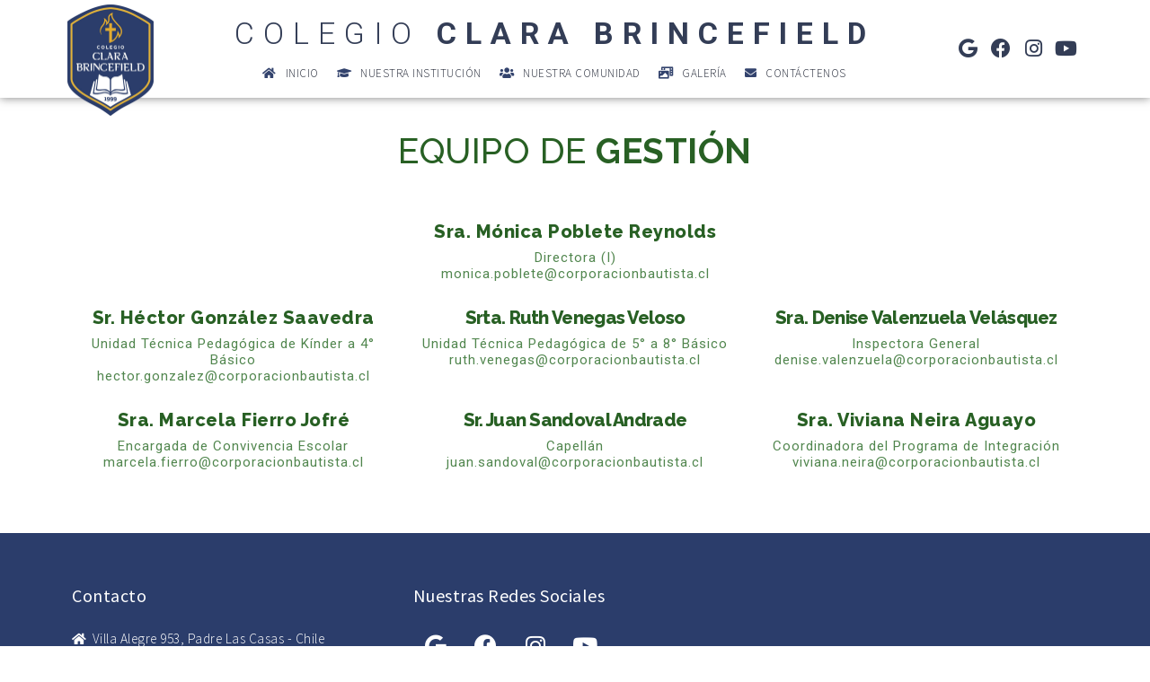

--- FILE ---
content_type: text/html; charset=UTF-8
request_url: https://brincefield.cl/comunidad-equipo-de-gestion/
body_size: 67931
content:
<!DOCTYPE html>
<html lang="es">
<head>
	<meta charset="UTF-8">
	<meta name="viewport" content="width=device-width, initial-scale=1.0, viewport-fit=cover" />		<title>Comunidad Equipo de Gestión &#8211; Clara Brincefield</title>
<meta name='robots' content='max-image-preview:large' />
<script type="text/javascript">
window.koko_analytics = {"url":"https:\/\/brincefield.cl\/wp-admin\/admin-ajax.php?action=koko_analytics_collect","site_url":"https:\/\/brincefield.cl","post_id":2129,"path":"\/comunidad-equipo-de-gestion\/","method":"cookie","use_cookie":true};
</script>
<link rel='dns-prefetch' href='//maps.google.com' />
<link rel='dns-prefetch' href='//fonts.googleapis.com' />
<link rel='dns-prefetch' href='//s.w.org' />
<link rel="alternate" type="application/rss+xml" title="Clara Brincefield &raquo; Feed" href="https://brincefield.cl/feed/" />
<link rel="alternate" type="application/rss+xml" title="Clara Brincefield &raquo; Feed de los comentarios" href="https://brincefield.cl/comments/feed/" />
<script type="text/javascript">
window._wpemojiSettings = {"baseUrl":"https:\/\/s.w.org\/images\/core\/emoji\/14.0.0\/72x72\/","ext":".png","svgUrl":"https:\/\/s.w.org\/images\/core\/emoji\/14.0.0\/svg\/","svgExt":".svg","source":{"concatemoji":"https:\/\/brincefield.cl\/wp-includes\/js\/wp-emoji-release.min.js?ver=6.0.11"}};
/*! This file is auto-generated */
!function(e,a,t){var n,r,o,i=a.createElement("canvas"),p=i.getContext&&i.getContext("2d");function s(e,t){var a=String.fromCharCode,e=(p.clearRect(0,0,i.width,i.height),p.fillText(a.apply(this,e),0,0),i.toDataURL());return p.clearRect(0,0,i.width,i.height),p.fillText(a.apply(this,t),0,0),e===i.toDataURL()}function c(e){var t=a.createElement("script");t.src=e,t.defer=t.type="text/javascript",a.getElementsByTagName("head")[0].appendChild(t)}for(o=Array("flag","emoji"),t.supports={everything:!0,everythingExceptFlag:!0},r=0;r<o.length;r++)t.supports[o[r]]=function(e){if(!p||!p.fillText)return!1;switch(p.textBaseline="top",p.font="600 32px Arial",e){case"flag":return s([127987,65039,8205,9895,65039],[127987,65039,8203,9895,65039])?!1:!s([55356,56826,55356,56819],[55356,56826,8203,55356,56819])&&!s([55356,57332,56128,56423,56128,56418,56128,56421,56128,56430,56128,56423,56128,56447],[55356,57332,8203,56128,56423,8203,56128,56418,8203,56128,56421,8203,56128,56430,8203,56128,56423,8203,56128,56447]);case"emoji":return!s([129777,127995,8205,129778,127999],[129777,127995,8203,129778,127999])}return!1}(o[r]),t.supports.everything=t.supports.everything&&t.supports[o[r]],"flag"!==o[r]&&(t.supports.everythingExceptFlag=t.supports.everythingExceptFlag&&t.supports[o[r]]);t.supports.everythingExceptFlag=t.supports.everythingExceptFlag&&!t.supports.flag,t.DOMReady=!1,t.readyCallback=function(){t.DOMReady=!0},t.supports.everything||(n=function(){t.readyCallback()},a.addEventListener?(a.addEventListener("DOMContentLoaded",n,!1),e.addEventListener("load",n,!1)):(e.attachEvent("onload",n),a.attachEvent("onreadystatechange",function(){"complete"===a.readyState&&t.readyCallback()})),(e=t.source||{}).concatemoji?c(e.concatemoji):e.wpemoji&&e.twemoji&&(c(e.twemoji),c(e.wpemoji)))}(window,document,window._wpemojiSettings);
</script>
<style type="text/css">
img.wp-smiley,
img.emoji {
	display: inline !important;
	border: none !important;
	box-shadow: none !important;
	height: 1em !important;
	width: 1em !important;
	margin: 0 0.07em !important;
	vertical-align: -0.1em !important;
	background: none !important;
	padding: 0 !important;
}
</style>
	<link rel='stylesheet' id='embed-pdf-viewer-css'  href='https://brincefield.cl/wp-content/plugins/embed-pdf-viewer/css/embed-pdf-viewer.css?ver=2.4.6' type='text/css' media='screen' />
<link rel='stylesheet' id='wp-block-library-css'  href='https://brincefield.cl/wp-includes/css/dist/block-library/style.min.css?ver=6.0.11' type='text/css' media='all' />
<style id='global-styles-inline-css' type='text/css'>
body{--wp--preset--color--black: #000000;--wp--preset--color--cyan-bluish-gray: #abb8c3;--wp--preset--color--white: #ffffff;--wp--preset--color--pale-pink: #f78da7;--wp--preset--color--vivid-red: #cf2e2e;--wp--preset--color--luminous-vivid-orange: #ff6900;--wp--preset--color--luminous-vivid-amber: #fcb900;--wp--preset--color--light-green-cyan: #7bdcb5;--wp--preset--color--vivid-green-cyan: #00d084;--wp--preset--color--pale-cyan-blue: #8ed1fc;--wp--preset--color--vivid-cyan-blue: #0693e3;--wp--preset--color--vivid-purple: #9b51e0;--wp--preset--gradient--vivid-cyan-blue-to-vivid-purple: linear-gradient(135deg,rgba(6,147,227,1) 0%,rgb(155,81,224) 100%);--wp--preset--gradient--light-green-cyan-to-vivid-green-cyan: linear-gradient(135deg,rgb(122,220,180) 0%,rgb(0,208,130) 100%);--wp--preset--gradient--luminous-vivid-amber-to-luminous-vivid-orange: linear-gradient(135deg,rgba(252,185,0,1) 0%,rgba(255,105,0,1) 100%);--wp--preset--gradient--luminous-vivid-orange-to-vivid-red: linear-gradient(135deg,rgba(255,105,0,1) 0%,rgb(207,46,46) 100%);--wp--preset--gradient--very-light-gray-to-cyan-bluish-gray: linear-gradient(135deg,rgb(238,238,238) 0%,rgb(169,184,195) 100%);--wp--preset--gradient--cool-to-warm-spectrum: linear-gradient(135deg,rgb(74,234,220) 0%,rgb(151,120,209) 20%,rgb(207,42,186) 40%,rgb(238,44,130) 60%,rgb(251,105,98) 80%,rgb(254,248,76) 100%);--wp--preset--gradient--blush-light-purple: linear-gradient(135deg,rgb(255,206,236) 0%,rgb(152,150,240) 100%);--wp--preset--gradient--blush-bordeaux: linear-gradient(135deg,rgb(254,205,165) 0%,rgb(254,45,45) 50%,rgb(107,0,62) 100%);--wp--preset--gradient--luminous-dusk: linear-gradient(135deg,rgb(255,203,112) 0%,rgb(199,81,192) 50%,rgb(65,88,208) 100%);--wp--preset--gradient--pale-ocean: linear-gradient(135deg,rgb(255,245,203) 0%,rgb(182,227,212) 50%,rgb(51,167,181) 100%);--wp--preset--gradient--electric-grass: linear-gradient(135deg,rgb(202,248,128) 0%,rgb(113,206,126) 100%);--wp--preset--gradient--midnight: linear-gradient(135deg,rgb(2,3,129) 0%,rgb(40,116,252) 100%);--wp--preset--duotone--dark-grayscale: url('#wp-duotone-dark-grayscale');--wp--preset--duotone--grayscale: url('#wp-duotone-grayscale');--wp--preset--duotone--purple-yellow: url('#wp-duotone-purple-yellow');--wp--preset--duotone--blue-red: url('#wp-duotone-blue-red');--wp--preset--duotone--midnight: url('#wp-duotone-midnight');--wp--preset--duotone--magenta-yellow: url('#wp-duotone-magenta-yellow');--wp--preset--duotone--purple-green: url('#wp-duotone-purple-green');--wp--preset--duotone--blue-orange: url('#wp-duotone-blue-orange');--wp--preset--font-size--small: 13px;--wp--preset--font-size--medium: 20px;--wp--preset--font-size--large: 36px;--wp--preset--font-size--x-large: 42px;}.has-black-color{color: var(--wp--preset--color--black) !important;}.has-cyan-bluish-gray-color{color: var(--wp--preset--color--cyan-bluish-gray) !important;}.has-white-color{color: var(--wp--preset--color--white) !important;}.has-pale-pink-color{color: var(--wp--preset--color--pale-pink) !important;}.has-vivid-red-color{color: var(--wp--preset--color--vivid-red) !important;}.has-luminous-vivid-orange-color{color: var(--wp--preset--color--luminous-vivid-orange) !important;}.has-luminous-vivid-amber-color{color: var(--wp--preset--color--luminous-vivid-amber) !important;}.has-light-green-cyan-color{color: var(--wp--preset--color--light-green-cyan) !important;}.has-vivid-green-cyan-color{color: var(--wp--preset--color--vivid-green-cyan) !important;}.has-pale-cyan-blue-color{color: var(--wp--preset--color--pale-cyan-blue) !important;}.has-vivid-cyan-blue-color{color: var(--wp--preset--color--vivid-cyan-blue) !important;}.has-vivid-purple-color{color: var(--wp--preset--color--vivid-purple) !important;}.has-black-background-color{background-color: var(--wp--preset--color--black) !important;}.has-cyan-bluish-gray-background-color{background-color: var(--wp--preset--color--cyan-bluish-gray) !important;}.has-white-background-color{background-color: var(--wp--preset--color--white) !important;}.has-pale-pink-background-color{background-color: var(--wp--preset--color--pale-pink) !important;}.has-vivid-red-background-color{background-color: var(--wp--preset--color--vivid-red) !important;}.has-luminous-vivid-orange-background-color{background-color: var(--wp--preset--color--luminous-vivid-orange) !important;}.has-luminous-vivid-amber-background-color{background-color: var(--wp--preset--color--luminous-vivid-amber) !important;}.has-light-green-cyan-background-color{background-color: var(--wp--preset--color--light-green-cyan) !important;}.has-vivid-green-cyan-background-color{background-color: var(--wp--preset--color--vivid-green-cyan) !important;}.has-pale-cyan-blue-background-color{background-color: var(--wp--preset--color--pale-cyan-blue) !important;}.has-vivid-cyan-blue-background-color{background-color: var(--wp--preset--color--vivid-cyan-blue) !important;}.has-vivid-purple-background-color{background-color: var(--wp--preset--color--vivid-purple) !important;}.has-black-border-color{border-color: var(--wp--preset--color--black) !important;}.has-cyan-bluish-gray-border-color{border-color: var(--wp--preset--color--cyan-bluish-gray) !important;}.has-white-border-color{border-color: var(--wp--preset--color--white) !important;}.has-pale-pink-border-color{border-color: var(--wp--preset--color--pale-pink) !important;}.has-vivid-red-border-color{border-color: var(--wp--preset--color--vivid-red) !important;}.has-luminous-vivid-orange-border-color{border-color: var(--wp--preset--color--luminous-vivid-orange) !important;}.has-luminous-vivid-amber-border-color{border-color: var(--wp--preset--color--luminous-vivid-amber) !important;}.has-light-green-cyan-border-color{border-color: var(--wp--preset--color--light-green-cyan) !important;}.has-vivid-green-cyan-border-color{border-color: var(--wp--preset--color--vivid-green-cyan) !important;}.has-pale-cyan-blue-border-color{border-color: var(--wp--preset--color--pale-cyan-blue) !important;}.has-vivid-cyan-blue-border-color{border-color: var(--wp--preset--color--vivid-cyan-blue) !important;}.has-vivid-purple-border-color{border-color: var(--wp--preset--color--vivid-purple) !important;}.has-vivid-cyan-blue-to-vivid-purple-gradient-background{background: var(--wp--preset--gradient--vivid-cyan-blue-to-vivid-purple) !important;}.has-light-green-cyan-to-vivid-green-cyan-gradient-background{background: var(--wp--preset--gradient--light-green-cyan-to-vivid-green-cyan) !important;}.has-luminous-vivid-amber-to-luminous-vivid-orange-gradient-background{background: var(--wp--preset--gradient--luminous-vivid-amber-to-luminous-vivid-orange) !important;}.has-luminous-vivid-orange-to-vivid-red-gradient-background{background: var(--wp--preset--gradient--luminous-vivid-orange-to-vivid-red) !important;}.has-very-light-gray-to-cyan-bluish-gray-gradient-background{background: var(--wp--preset--gradient--very-light-gray-to-cyan-bluish-gray) !important;}.has-cool-to-warm-spectrum-gradient-background{background: var(--wp--preset--gradient--cool-to-warm-spectrum) !important;}.has-blush-light-purple-gradient-background{background: var(--wp--preset--gradient--blush-light-purple) !important;}.has-blush-bordeaux-gradient-background{background: var(--wp--preset--gradient--blush-bordeaux) !important;}.has-luminous-dusk-gradient-background{background: var(--wp--preset--gradient--luminous-dusk) !important;}.has-pale-ocean-gradient-background{background: var(--wp--preset--gradient--pale-ocean) !important;}.has-electric-grass-gradient-background{background: var(--wp--preset--gradient--electric-grass) !important;}.has-midnight-gradient-background{background: var(--wp--preset--gradient--midnight) !important;}.has-small-font-size{font-size: var(--wp--preset--font-size--small) !important;}.has-medium-font-size{font-size: var(--wp--preset--font-size--medium) !important;}.has-large-font-size{font-size: var(--wp--preset--font-size--large) !important;}.has-x-large-font-size{font-size: var(--wp--preset--font-size--x-large) !important;}
</style>
<link rel='stylesheet' id='rs-plugin-settings-css'  href='https://brincefield.cl/wp-content/plugins/revslider/public/assets/css/rs6.css?ver=6.3.9' type='text/css' media='all' />
<style id='rs-plugin-settings-inline-css' type='text/css'>
#rs-demo-id {}
</style>
<link rel='stylesheet' id='upside-fonts-css'  href='//fonts.googleapis.com/css?family=Source+Sans+Pro%3A400%2C300%2C300italic%2C400italic%2C600%2C600italic%2C700italic%2C700%26subset%3Dlatin%2Clatin-ext%7CRaleway%3A400%2C300%2C500%2C600%2C700%2C800&#038;ver=1.0.0' type='text/css' media='all' />
<link rel='stylesheet' id='font-awesome-css'  href='https://brincefield.cl/wp-content/plugins/elementor/assets/lib/font-awesome/css/font-awesome.min.css?ver=4.7.0' type='text/css' media='all' />
<link rel='stylesheet' id='bootstrap-css'  href='https://brincefield.cl/wp-content/themes/ClaraBrincefield/css/bootstrap.css' type='text/css' media='all' />
<link rel='stylesheet' id='superfish-css'  href='https://brincefield.cl/wp-content/themes/ClaraBrincefield/css/superfish.css' type='text/css' media='all' />
<link rel='stylesheet' id='owl-carousel-css'  href='https://brincefield.cl/wp-content/themes/ClaraBrincefield/css/owl.carousel.css' type='text/css' media='all' />
<link rel='stylesheet' id='owl-theme-css'  href='https://brincefield.cl/wp-content/themes/ClaraBrincefield/css/owl.theme.css' type='text/css' media='all' />
<link rel='stylesheet' id='jquery-navgoco-css'  href='https://brincefield.cl/wp-content/themes/ClaraBrincefield/css/jquery.navgoco.css' type='text/css' media='all' />
<link rel='stylesheet' id='jquery-ui-css'  href='https://brincefield.cl/wp-content/themes/ClaraBrincefield/css/jquery.ui.css' type='text/css' media='all' />
<link rel='stylesheet' id='magnific-popup-css'  href='https://brincefield.cl/wp-content/themes/ClaraBrincefield/css/magnific.popup.css' type='text/css' media='all' />
<link rel='stylesheet' id='upside-lite-main-style-css'  href='https://brincefield.cl/wp-content/themes/ClaraBrincefield/style.css' type='text/css' media='all' />
<link rel='stylesheet' id='upside-responsive-css'  href='https://brincefield.cl/wp-content/themes/ClaraBrincefield/css/responsive.css' type='text/css' media='all' />
<link rel='stylesheet' id='font-awesome-all-css'  href='https://brincefield.cl/wp-content/plugins/jet-menu/assets/public/lib/font-awesome/css/all.min.css?ver=5.12.0' type='text/css' media='all' />
<link rel='stylesheet' id='font-awesome-v4-shims-css'  href='https://brincefield.cl/wp-content/plugins/jet-menu/assets/public/lib/font-awesome/css/v4-shims.min.css?ver=5.12.0' type='text/css' media='all' />
<link rel='stylesheet' id='jet-menu-public-css'  href='https://brincefield.cl/wp-content/plugins/jet-menu/assets/public/css/public.css?ver=2.0.8' type='text/css' media='all' />
<link rel='stylesheet' id='jet-menu-general-css'  href='https://brincefield.cl/wp-content/uploads/jet-menu/jet-menu-general.css?ver=1740011362' type='text/css' media='all' />
<link rel='stylesheet' id='elementor-icons-css'  href='https://brincefield.cl/wp-content/plugins/elementor/assets/lib/eicons/css/elementor-icons.min.css?ver=5.11.0' type='text/css' media='all' />
<link rel='stylesheet' id='elementor-animations-css'  href='https://brincefield.cl/wp-content/plugins/elementor/assets/lib/animations/animations.min.css?ver=3.1.4' type='text/css' media='all' />
<link rel='stylesheet' id='elementor-frontend-css'  href='https://brincefield.cl/wp-content/plugins/elementor/assets/css/frontend.min.css?ver=3.1.4' type='text/css' media='all' />
<link rel='stylesheet' id='elementor-post-1496-css'  href='https://brincefield.cl/wp-content/uploads/elementor/css/post-1496.css?ver=1740171860' type='text/css' media='all' />
<link rel='stylesheet' id='elementor-pro-css'  href='https://brincefield.cl/wp-content/plugins/elementor-pro/assets/css/frontend.min.css?ver=3.0.10' type='text/css' media='all' />
<link rel='stylesheet' id='elementor-post-2129-css'  href='https://brincefield.cl/wp-content/uploads/elementor/css/post-2129.css?ver=1740064946' type='text/css' media='all' />
<link rel='stylesheet' id='elementor-post-1502-css'  href='https://brincefield.cl/wp-content/uploads/elementor/css/post-1502.css?ver=1759382002' type='text/css' media='all' />
<link rel='stylesheet' id='elementor-post-1497-css'  href='https://brincefield.cl/wp-content/uploads/elementor/css/post-1497.css?ver=1759381419' type='text/css' media='all' />
<link rel='stylesheet' id='google-fonts-1-css'  href='https://fonts.googleapis.com/css?family=Roboto%3A100%2C100italic%2C200%2C200italic%2C300%2C300italic%2C400%2C400italic%2C500%2C500italic%2C600%2C600italic%2C700%2C700italic%2C800%2C800italic%2C900%2C900italic%7CRoboto+Slab%3A100%2C100italic%2C200%2C200italic%2C300%2C300italic%2C400%2C400italic%2C500%2C500italic%2C600%2C600italic%2C700%2C700italic%2C800%2C800italic%2C900%2C900italic%7CSource+Sans+Pro%3A100%2C100italic%2C200%2C200italic%2C300%2C300italic%2C400%2C400italic%2C500%2C500italic%2C600%2C600italic%2C700%2C700italic%2C800%2C800italic%2C900%2C900italic&#038;ver=6.0.11' type='text/css' media='all' />
<link rel='stylesheet' id='elementor-icons-shared-0-css'  href='https://brincefield.cl/wp-content/plugins/elementor/assets/lib/font-awesome/css/fontawesome.min.css?ver=5.15.1' type='text/css' media='all' />
<link rel='stylesheet' id='elementor-icons-fa-solid-css'  href='https://brincefield.cl/wp-content/plugins/elementor/assets/lib/font-awesome/css/solid.min.css?ver=5.15.1' type='text/css' media='all' />
<link rel='stylesheet' id='elementor-icons-fa-brands-css'  href='https://brincefield.cl/wp-content/plugins/elementor/assets/lib/font-awesome/css/brands.min.css?ver=5.15.1' type='text/css' media='all' />
<link rel='stylesheet' id='elementor-icons-fa-regular-css'  href='https://brincefield.cl/wp-content/plugins/elementor/assets/lib/font-awesome/css/regular.min.css?ver=5.15.1' type='text/css' media='all' />
<script type='text/javascript' src='https://brincefield.cl/wp-includes/js/jquery/jquery.min.js?ver=3.6.0' id='jquery-core-js'></script>
<script type='text/javascript' src='https://brincefield.cl/wp-includes/js/jquery/jquery-migrate.min.js?ver=3.3.2' id='jquery-migrate-js'></script>
<script type='text/javascript' src='https://brincefield.cl/wp-content/plugins/revslider/public/assets/js/rbtools.min.js?ver=6.3.9' id='tp-tools-js'></script>
<script type='text/javascript' src='https://brincefield.cl/wp-content/plugins/revslider/public/assets/js/rs6.min.js?ver=6.3.9' id='revmin-js'></script>
<link rel="https://api.w.org/" href="https://brincefield.cl/wp-json/" /><link rel="alternate" type="application/json" href="https://brincefield.cl/wp-json/wp/v2/pages/2129" /><link rel="EditURI" type="application/rsd+xml" title="RSD" href="https://brincefield.cl/xmlrpc.php?rsd" />
<link rel="wlwmanifest" type="application/wlwmanifest+xml" href="https://brincefield.cl/wp-includes/wlwmanifest.xml" /> 
<meta name="generator" content="WordPress 6.0.11" />
<link rel="canonical" href="https://brincefield.cl/comunidad-equipo-de-gestion/" />
<link rel='shortlink' href='https://brincefield.cl/?p=2129' />
<link rel="alternate" type="application/json+oembed" href="https://brincefield.cl/wp-json/oembed/1.0/embed?url=https%3A%2F%2Fbrincefield.cl%2Fcomunidad-equipo-de-gestion%2F" />
<link rel="alternate" type="text/xml+oembed" href="https://brincefield.cl/wp-json/oembed/1.0/embed?url=https%3A%2F%2Fbrincefield.cl%2Fcomunidad-equipo-de-gestion%2F&#038;format=xml" />
		<script>
			document.documentElement.className = document.documentElement.className.replace( 'no-js', 'js' );
		</script>
				<style>
			.no-js img.lazyload { display: none; }
			figure.wp-block-image img.lazyloading { min-width: 150px; }
							.lazyload, .lazyloading { opacity: 0; }
				.lazyloaded {
					opacity: 1;
					transition: opacity 400ms;
					transition-delay: 0ms;
				}
					</style>
		<style type="text/css">.recentcomments a{display:inline !important;padding:0 !important;margin:0 !important;}</style><meta name="generator" content="Powered by Slider Revolution 6.3.9 - responsive, Mobile-Friendly Slider Plugin for WordPress with comfortable drag and drop interface." />
<link rel="icon" href="https://brincefield.cl/wp-content/uploads/2021/03/Logo-Clara-Brincefield-2024-150x150.png" sizes="32x32" />
<link rel="icon" href="https://brincefield.cl/wp-content/uploads/2021/03/Logo-Clara-Brincefield-2024.png" sizes="192x192" />
<link rel="apple-touch-icon" href="https://brincefield.cl/wp-content/uploads/2021/03/Logo-Clara-Brincefield-2024.png" />
<meta name="msapplication-TileImage" content="https://brincefield.cl/wp-content/uploads/2021/03/Logo-Clara-Brincefield-2024.png" />
<script type="text/javascript">function setREVStartSize(e){
			//window.requestAnimationFrame(function() {				 
				window.RSIW = window.RSIW===undefined ? window.innerWidth : window.RSIW;	
				window.RSIH = window.RSIH===undefined ? window.innerHeight : window.RSIH;	
				try {								
					var pw = document.getElementById(e.c).parentNode.offsetWidth,
						newh;
					pw = pw===0 || isNaN(pw) ? window.RSIW : pw;
					e.tabw = e.tabw===undefined ? 0 : parseInt(e.tabw);
					e.thumbw = e.thumbw===undefined ? 0 : parseInt(e.thumbw);
					e.tabh = e.tabh===undefined ? 0 : parseInt(e.tabh);
					e.thumbh = e.thumbh===undefined ? 0 : parseInt(e.thumbh);
					e.tabhide = e.tabhide===undefined ? 0 : parseInt(e.tabhide);
					e.thumbhide = e.thumbhide===undefined ? 0 : parseInt(e.thumbhide);
					e.mh = e.mh===undefined || e.mh=="" || e.mh==="auto" ? 0 : parseInt(e.mh,0);		
					if(e.layout==="fullscreen" || e.l==="fullscreen") 						
						newh = Math.max(e.mh,window.RSIH);					
					else{					
						e.gw = Array.isArray(e.gw) ? e.gw : [e.gw];
						for (var i in e.rl) if (e.gw[i]===undefined || e.gw[i]===0) e.gw[i] = e.gw[i-1];					
						e.gh = e.el===undefined || e.el==="" || (Array.isArray(e.el) && e.el.length==0)? e.gh : e.el;
						e.gh = Array.isArray(e.gh) ? e.gh : [e.gh];
						for (var i in e.rl) if (e.gh[i]===undefined || e.gh[i]===0) e.gh[i] = e.gh[i-1];
											
						var nl = new Array(e.rl.length),
							ix = 0,						
							sl;					
						e.tabw = e.tabhide>=pw ? 0 : e.tabw;
						e.thumbw = e.thumbhide>=pw ? 0 : e.thumbw;
						e.tabh = e.tabhide>=pw ? 0 : e.tabh;
						e.thumbh = e.thumbhide>=pw ? 0 : e.thumbh;					
						for (var i in e.rl) nl[i] = e.rl[i]<window.RSIW ? 0 : e.rl[i];
						sl = nl[0];									
						for (var i in nl) if (sl>nl[i] && nl[i]>0) { sl = nl[i]; ix=i;}															
						var m = pw>(e.gw[ix]+e.tabw+e.thumbw) ? 1 : (pw-(e.tabw+e.thumbw)) / (e.gw[ix]);					
						newh =  (e.gh[ix] * m) + (e.tabh + e.thumbh);
					}				
					if(window.rs_init_css===undefined) window.rs_init_css = document.head.appendChild(document.createElement("style"));					
					document.getElementById(e.c).height = newh+"px";
					window.rs_init_css.innerHTML += "#"+e.c+"_wrapper { height: "+newh+"px }";				
				} catch(e){
					console.log("Failure at Presize of Slider:" + e)
				}					   
			//});
		  };</script>
		<style type="text/css" id="wp-custom-css">
			/*
Puedes añadir tu propio CSS aquí.


#kopa-header-top{
background-image:url(http://brincefield.cl/images/banner.jpg)
}
Haz clic en el icono de ayuda de arriba para averiguar más.
background-color: #e7e7e7;		</style>
		</head>
<body class="page-template-default page page-id-2129 wp-custom-logo jet-desktop-menu-active elementor-default elementor-kit-1496 elementor-page elementor-page-2129">

		<div data-elementor-type="header" data-elementor-id="1502" class="elementor elementor-1502 elementor-location-header" data-elementor-settings="[]">
		<div class="elementor-section-wrap">
					<section class="elementor-section elementor-top-section elementor-element elementor-element-4ebdee1 elementor-section-boxed elementor-section-height-default elementor-section-height-default" data-id="4ebdee1" data-element_type="section" data-settings="{&quot;background_background&quot;:&quot;classic&quot;,&quot;sticky&quot;:&quot;top&quot;,&quot;sticky_on&quot;:[&quot;desktop&quot;,&quot;tablet&quot;,&quot;mobile&quot;],&quot;sticky_offset&quot;:0,&quot;sticky_effects_offset&quot;:0}">
							<div class="elementor-background-overlay"></div>
							<div class="elementor-container elementor-column-gap-no">
					<div class="elementor-column elementor-col-33 elementor-top-column elementor-element elementor-element-01a27a9" data-id="01a27a9" data-element_type="column">
			<div class="elementor-widget-wrap elementor-element-populated">
								<div class="elementor-element elementor-element-b859451 elementor-invisible elementor-widget elementor-widget-image" data-id="b859451" data-element_type="widget" data-settings="{&quot;_animation&quot;:&quot;fadeInLeft&quot;}" data-widget_type="image.default">
				<div class="elementor-widget-container">
					<div class="elementor-image">
											<a href="https://brincefield.cl/">
							<img width="768" height="999"   alt="" loading="lazy" data-srcset="https://brincefield.cl/wp-content/uploads/2021/03/Logo-Clara-Brincefield-2024.png 768w, https://brincefield.cl/wp-content/uploads/2021/03/Logo-Clara-Brincefield-2024-231x300.png 231w"  data-src="https://brincefield.cl/wp-content/uploads/2021/03/Logo-Clara-Brincefield-2024.png" data-sizes="(max-width: 768px) 100vw, 768px" class="attachment-large size-large lazyload" src="[data-uri]" /><noscript><img width="768" height="999" src="https://brincefield.cl/wp-content/uploads/2021/03/Logo-Clara-Brincefield-2024.png" class="attachment-large size-large" alt="" loading="lazy" srcset="https://brincefield.cl/wp-content/uploads/2021/03/Logo-Clara-Brincefield-2024.png 768w, https://brincefield.cl/wp-content/uploads/2021/03/Logo-Clara-Brincefield-2024-231x300.png 231w" sizes="(max-width: 768px) 100vw, 768px" /></noscript>								</a>
											</div>
				</div>
				</div>
					</div>
		</div>
				<div class="elementor-column elementor-col-33 elementor-top-column elementor-element elementor-element-1d1b32a" data-id="1d1b32a" data-element_type="column">
			<div class="elementor-widget-wrap elementor-element-populated">
								<div class="elementor-element elementor-element-4fdd189 elementor-hidden-tablet elementor-hidden-phone elementor-invisible elementor-widget elementor-widget-heading" data-id="4fdd189" data-element_type="widget" data-settings="{&quot;_animation&quot;:&quot;fadeInDown&quot;}" data-widget_type="heading.default">
				<div class="elementor-widget-container">
			<h2 class="elementor-heading-title elementor-size-default">COLEGIO <b>CLARA BRINCEFIELD</b></h2>		</div>
				</div>
				<div class="elementor-element elementor-element-2dcd050 elementor-invisible elementor-widget elementor-widget-jet-mega-menu" data-id="2dcd050" data-element_type="widget" data-settings="{&quot;_animation&quot;:&quot;fadeInDown&quot;}" data-widget_type="jet-mega-menu.default">
				<div class="elementor-widget-container">
			<div class="menu-main-menu-container"><div class="jet-menu-container"><div class="jet-menu-inner"><ul class="jet-menu  jet-menu--animation-type-fade "><li id="jet-menu-item-1621" class="jet-menu-item jet-menu-item-type-post_type jet-menu-item-object-page jet-menu-item-home jet-has-roll-up jet-simple-menu-item jet-regular-item jet-menu-item-1621"><a href="https://brincefield.cl/" class="top-level-link"><div class="jet-menu-item-wrapper"><i class="jet-menu-icon fa fa-home"></i><div class="jet-menu-title">Inicio</div></div></a></li>
<li id="jet-menu-item-1619" class="jet-menu-item jet-menu-item-type-post_type jet-menu-item-object-page jet-has-roll-up jet-simple-menu-item jet-regular-item jet-menu-item-1619"><a href="https://brincefield.cl/nuestra-institucion/" class="top-level-link"><div class="jet-menu-item-wrapper"><i class="jet-menu-icon fa fa-graduation-cap"></i><div class="jet-menu-title">Nuestra Institución</div></div></a></li>
<li id="jet-menu-item-1618" class="jet-menu-item jet-menu-item-type-post_type jet-menu-item-object-page jet-has-roll-up jet-simple-menu-item jet-regular-item jet-menu-item-1618"><a href="https://brincefield.cl/nuestra-comunidad/" class="top-level-link"><div class="jet-menu-item-wrapper"><i class="jet-menu-icon fa fa-users"></i><div class="jet-menu-title">Nuestra Comunidad</div></div></a></li>
<li id="jet-menu-item-1617" class="jet-menu-item jet-menu-item-type-post_type jet-menu-item-object-page jet-has-roll-up jet-simple-menu-item jet-regular-item jet-menu-item-1617"><a href="https://brincefield.cl/media/" class="top-level-link"><div class="jet-menu-item-wrapper"><i class="jet-menu-icon fa fa-photo-video"></i><div class="jet-menu-title">Galería</div></div></a></li>
<li id="jet-menu-item-1616" class="jet-menu-item jet-menu-item-type-post_type jet-menu-item-object-page jet-has-roll-up jet-simple-menu-item jet-regular-item jet-menu-item-1616"><a href="https://brincefield.cl/contactenos/" class="top-level-link"><div class="jet-menu-item-wrapper"><i class="jet-menu-icon fa fa-envelope"></i><div class="jet-menu-title">Contáctenos</div></div></a></li>
</ul></div></div></div>		</div>
				</div>
					</div>
		</div>
				<div class="elementor-column elementor-col-33 elementor-top-column elementor-element elementor-element-2974b66" data-id="2974b66" data-element_type="column">
			<div class="elementor-widget-wrap elementor-element-populated">
								<div class="elementor-element elementor-element-8b61a54 elementor-hidden-tablet elementor-hidden-phone elementor-shape-rounded elementor-grid-0 e-grid-align-center elementor-invisible elementor-widget elementor-widget-social-icons" data-id="8b61a54" data-element_type="widget" data-settings="{&quot;_animation&quot;:&quot;fadeInRight&quot;}" data-widget_type="social-icons.default">
				<div class="elementor-widget-container">
					<div class="elementor-social-icons-wrapper elementor-grid">
							<div class="elementor-grid-item">
					<a class="elementor-icon elementor-social-icon elementor-social-icon-google elementor-repeater-item-8b8ade5" href="https://mail.google.com/a/corporacionbautista.cl" target="_blank">
						<span class="elementor-screen-only">Google</span>
						<i class="fab fa-google"></i>					</a>
				</div>
							<div class="elementor-grid-item">
					<a class="elementor-icon elementor-social-icon elementor-social-icon-facebook elementor-repeater-item-bfc11a9" href="https://www.facebook.com/Colegio-Clara-Brincefield-106627291498616" target="_blank">
						<span class="elementor-screen-only">Facebook</span>
						<i class="fab fa-facebook"></i>					</a>
				</div>
							<div class="elementor-grid-item">
					<a class="elementor-icon elementor-social-icon elementor-social-icon-instagram elementor-repeater-item-e4cdf7a" href="https://www.instagram.com/colegioclarabrincefield/?hl=es-la" target="_blank">
						<span class="elementor-screen-only">Instagram</span>
						<i class="fab fa-instagram"></i>					</a>
				</div>
							<div class="elementor-grid-item">
					<a class="elementor-icon elementor-social-icon elementor-social-icon-youtube elementor-repeater-item-649d567" href="https://www.youtube.com/ColegioClaraBrincefield" target="_blank">
						<span class="elementor-screen-only">Youtube</span>
						<i class="fab fa-youtube"></i>					</a>
				</div>
					</div>
				</div>
				</div>
					</div>
		</div>
							</div>
		</section>
				</div>
		</div>
		
            <section class="kopa-area">
                <div class="container">
                    <div class="row">
                        <div class="col-md-12">
                            <div id="upside-page-content">
                                		<div data-elementor-type="wp-page" data-elementor-id="2129" class="elementor elementor-2129" data-elementor-settings="[]">
							<div class="elementor-section-wrap">
							<section class="elementor-section elementor-top-section elementor-element elementor-element-bd618c7 elementor-section-boxed elementor-section-height-default elementor-section-height-default" data-id="bd618c7" data-element_type="section">
						<div class="elementor-container elementor-column-gap-default">
					<div class="elementor-column elementor-col-100 elementor-top-column elementor-element elementor-element-9ca7b3d" data-id="9ca7b3d" data-element_type="column">
			<div class="elementor-widget-wrap elementor-element-populated">
								<div class="elementor-element elementor-element-5e5002f elementor-widget elementor-widget-heading" data-id="5e5002f" data-element_type="widget" data-widget_type="heading.default">
				<div class="elementor-widget-container">
			<h2 class="elementor-heading-title elementor-size-xl">EQUIPO DE <b>GESTIÓN</b></h2>		</div>
				</div>
					</div>
		</div>
							</div>
		</section>
				<section class="elementor-section elementor-top-section elementor-element elementor-element-10710e2 elementor-section-boxed elementor-section-height-default elementor-section-height-default" data-id="10710e2" data-element_type="section">
						<div class="elementor-container elementor-column-gap-default">
					<div class="elementor-column elementor-col-100 elementor-top-column elementor-element elementor-element-d1f6883" data-id="d1f6883" data-element_type="column">
			<div class="elementor-widget-wrap elementor-element-populated">
								<div class="elementor-element elementor-element-15766b1 elementor-position-top elementor-vertical-align-top elementor-widget elementor-widget-image-box" data-id="15766b1" data-element_type="widget" data-widget_type="image-box.default">
				<div class="elementor-widget-container">
			<div class="elementor-image-box-wrapper"><div class="elementor-image-box-content"><h3 class="elementor-image-box-title">Sra. Mónica Poblete Reynolds</h3><p class="elementor-image-box-description">Directora (I)<br> monica.poblete@corporacionbautista.cl</p></div></div>		</div>
				</div>
					</div>
		</div>
							</div>
		</section>
				<section class="elementor-section elementor-top-section elementor-element elementor-element-75f2896 elementor-section-boxed elementor-section-height-default elementor-section-height-default" data-id="75f2896" data-element_type="section">
						<div class="elementor-container elementor-column-gap-default">
					<div class="elementor-column elementor-col-33 elementor-top-column elementor-element elementor-element-6a72ac8" data-id="6a72ac8" data-element_type="column">
			<div class="elementor-widget-wrap elementor-element-populated">
								<div class="elementor-element elementor-element-12851f3 elementor-position-top elementor-vertical-align-top elementor-widget elementor-widget-image-box" data-id="12851f3" data-element_type="widget" data-widget_type="image-box.default">
				<div class="elementor-widget-container">
			<div class="elementor-image-box-wrapper"><div class="elementor-image-box-content"><h3 class="elementor-image-box-title">Sr. Héctor González Saavedra</h3><p class="elementor-image-box-description">Unidad Técnica Pedagógica de Kínder a 4° Básico<br> hector.gonzalez@corporacionbautista.cl</p></div></div>		</div>
				</div>
					</div>
		</div>
				<div class="elementor-column elementor-col-33 elementor-top-column elementor-element elementor-element-d4d8599" data-id="d4d8599" data-element_type="column">
			<div class="elementor-widget-wrap elementor-element-populated">
								<div class="elementor-element elementor-element-bea79df elementor-position-top elementor-vertical-align-top elementor-widget elementor-widget-image-box" data-id="bea79df" data-element_type="widget" data-widget_type="image-box.default">
				<div class="elementor-widget-container">
			<div class="elementor-image-box-wrapper"><div class="elementor-image-box-content"><h3 class="elementor-image-box-title">Srta. Ruth Venegas Veloso</h3><p class="elementor-image-box-description">Unidad Técnica Pedagógica de 5° a 8° Básico <br>ruth.venegas@corporacionbautista.cl</p></div></div>		</div>
				</div>
					</div>
		</div>
				<div class="elementor-column elementor-col-33 elementor-top-column elementor-element elementor-element-0c9efd6" data-id="0c9efd6" data-element_type="column">
			<div class="elementor-widget-wrap elementor-element-populated">
								<div class="elementor-element elementor-element-1fe5390 elementor-position-top elementor-vertical-align-top elementor-widget elementor-widget-image-box" data-id="1fe5390" data-element_type="widget" data-widget_type="image-box.default">
				<div class="elementor-widget-container">
			<div class="elementor-image-box-wrapper"><div class="elementor-image-box-content"><h3 class="elementor-image-box-title">Sra. Denise Valenzuela Velásquez</h3><p class="elementor-image-box-description">Inspectora General <br /> denise.valenzuela@corporacionbautista.cl</p></div></div>		</div>
				</div>
					</div>
		</div>
							</div>
		</section>
				<section class="elementor-section elementor-top-section elementor-element elementor-element-5ecc058 elementor-section-boxed elementor-section-height-default elementor-section-height-default" data-id="5ecc058" data-element_type="section">
						<div class="elementor-container elementor-column-gap-default">
					<div class="elementor-column elementor-col-33 elementor-top-column elementor-element elementor-element-7243b1b" data-id="7243b1b" data-element_type="column">
			<div class="elementor-widget-wrap elementor-element-populated">
								<div class="elementor-element elementor-element-c6e9c1d elementor-position-top elementor-vertical-align-top elementor-widget elementor-widget-image-box" data-id="c6e9c1d" data-element_type="widget" data-widget_type="image-box.default">
				<div class="elementor-widget-container">
			<div class="elementor-image-box-wrapper"><div class="elementor-image-box-content"><h3 class="elementor-image-box-title">Sra. Marcela Fierro Jofré</h3><p class="elementor-image-box-description">Encargada de Convivencia Escolar <br /> marcela.fierro@corporacionbautista.cl</p></div></div>		</div>
				</div>
					</div>
		</div>
				<div class="elementor-column elementor-col-33 elementor-top-column elementor-element elementor-element-bf92172" data-id="bf92172" data-element_type="column">
			<div class="elementor-widget-wrap elementor-element-populated">
								<div class="elementor-element elementor-element-e5f1aaf elementor-position-top elementor-vertical-align-top elementor-widget elementor-widget-image-box" data-id="e5f1aaf" data-element_type="widget" data-widget_type="image-box.default">
				<div class="elementor-widget-container">
			<div class="elementor-image-box-wrapper"><div class="elementor-image-box-content"><h3 class="elementor-image-box-title">Sr. Juan Sandoval Andrade</h3><p class="elementor-image-box-description">Capellán <br> juan.sandoval@corporacionbautista.cl</p></div></div>		</div>
				</div>
					</div>
		</div>
				<div class="elementor-column elementor-col-33 elementor-top-column elementor-element elementor-element-be990ee" data-id="be990ee" data-element_type="column">
			<div class="elementor-widget-wrap elementor-element-populated">
								<div class="elementor-element elementor-element-20591ba elementor-position-top elementor-vertical-align-top elementor-widget elementor-widget-image-box" data-id="20591ba" data-element_type="widget" data-widget_type="image-box.default">
				<div class="elementor-widget-container">
			<div class="elementor-image-box-wrapper"><div class="elementor-image-box-content"><h3 class="elementor-image-box-title">Sra. Viviana Neira Aguayo</h3><p class="elementor-image-box-description">Coordinadora del Programa de Integración <br> viviana.neira@corporacionbautista.cl</p></div></div>		</div>
				</div>
					</div>
		</div>
							</div>
		</section>
						</div>
					</div>
		                            </div>
                        </div>
                    </div>
                </div>
            </section>

    		<div data-elementor-type="footer" data-elementor-id="1497" class="elementor elementor-1497 elementor-location-footer" data-elementor-settings="[]">
		<div class="elementor-section-wrap">
					<section class="elementor-section elementor-top-section elementor-element elementor-element-3967d83 elementor-section-boxed elementor-section-height-default elementor-section-height-default elementor-invisible" data-id="3967d83" data-element_type="section" data-settings="{&quot;background_background&quot;:&quot;classic&quot;,&quot;animation&quot;:&quot;fadeInUp&quot;}">
						<div class="elementor-container elementor-column-gap-default">
					<div class="elementor-column elementor-col-33 elementor-top-column elementor-element elementor-element-c4fb732" data-id="c4fb732" data-element_type="column">
			<div class="elementor-widget-wrap elementor-element-populated">
								<div class="elementor-element elementor-element-09d4e38 elementor-widget elementor-widget-heading" data-id="09d4e38" data-element_type="widget" data-widget_type="heading.default">
				<div class="elementor-widget-container">
			<h2 class="elementor-heading-title elementor-size-default">Contacto</h2>		</div>
				</div>
				<div class="elementor-element elementor-element-95f438f elementor-icon-list--layout-traditional elementor-list-item-link-full_width elementor-widget elementor-widget-icon-list" data-id="95f438f" data-element_type="widget" data-widget_type="icon-list.default">
				<div class="elementor-widget-container">
					<ul class="elementor-icon-list-items">
							<li class="elementor-icon-list-item">
											<span class="elementor-icon-list-icon">
							<i aria-hidden="true" class="fas fa-home"></i>						</span>
										<span class="elementor-icon-list-text">Villa Alegre 953, Padre Las Casas - Chile</span>
									</li>
								<li class="elementor-icon-list-item">
					<a href="tel:(56-45)-2338963">						<span class="elementor-icon-list-icon">
							<i aria-hidden="true" class="fas fa-phone-alt"></i>						</span>
										<span class="elementor-icon-list-text">(56-45)-2338963  /  994367095</span>
											</a>
									</li>
								<li class="elementor-icon-list-item">
					<a href="mailto:gerencia@corporacionbautista.cl">						<span class="elementor-icon-list-icon">
							<i aria-hidden="true" class="far fa-envelope"></i>						</span>
										<span class="elementor-icon-list-text">info@brincefield.cl</span>
											</a>
									</li>
						</ul>
				</div>
				</div>
					</div>
		</div>
				<div class="elementor-column elementor-col-33 elementor-top-column elementor-element elementor-element-058447f" data-id="058447f" data-element_type="column">
			<div class="elementor-widget-wrap elementor-element-populated">
								<div class="elementor-element elementor-element-fa92e80 elementor-widget elementor-widget-heading" data-id="fa92e80" data-element_type="widget" data-widget_type="heading.default">
				<div class="elementor-widget-container">
			<h2 class="elementor-heading-title elementor-size-default">Nuestras Redes Sociales</h2>		</div>
				</div>
				<div class="elementor-element elementor-element-848f029 elementor-shape-square e-grid-align-left elementor-grid-0 elementor-widget elementor-widget-social-icons" data-id="848f029" data-element_type="widget" data-widget_type="social-icons.default">
				<div class="elementor-widget-container">
					<div class="elementor-social-icons-wrapper elementor-grid">
							<div class="elementor-grid-item">
					<a class="elementor-icon elementor-social-icon elementor-social-icon-google elementor-repeater-item-037584b" href="https://mail.google.com/a/corporacionbautista.cl" target="_blank">
						<span class="elementor-screen-only">Google</span>
						<i class="fab fa-google"></i>					</a>
				</div>
							<div class="elementor-grid-item">
					<a class="elementor-icon elementor-social-icon elementor-social-icon-facebook elementor-repeater-item-8d88803" href="https://www.facebook.com/Colegio-Clara-Brincefield-106627291498616" target="_blank">
						<span class="elementor-screen-only">Facebook</span>
						<i class="fab fa-facebook"></i>					</a>
				</div>
							<div class="elementor-grid-item">
					<a class="elementor-icon elementor-social-icon elementor-social-icon-instagram elementor-repeater-item-196c442" href="https://www.instagram.com/colegioclarabrincefield/?hl=es-la" target="_blank">
						<span class="elementor-screen-only">Instagram</span>
						<i class="fab fa-instagram"></i>					</a>
				</div>
							<div class="elementor-grid-item">
					<a class="elementor-icon elementor-social-icon elementor-social-icon-youtube elementor-repeater-item-f661d2c" href="https://www.youtube.com/ColegioClaraBrincefield" target="_blank">
						<span class="elementor-screen-only">Youtube</span>
						<i class="fab fa-youtube"></i>					</a>
				</div>
					</div>
				</div>
				</div>
					</div>
		</div>
				<div class="elementor-column elementor-col-33 elementor-top-column elementor-element elementor-element-a8c9b6d" data-id="a8c9b6d" data-element_type="column">
			<div class="elementor-widget-wrap elementor-element-populated">
								<div class="elementor-element elementor-element-08a6200 elementor-widget elementor-widget-facebook-page" data-id="08a6200" data-element_type="widget" data-widget_type="facebook-page.default">
				<div class="elementor-widget-container">
			<div class="elementor-facebook-widget fb-page" data-href="https://www.facebook.com/Colegio-Clara-Brincefield-106627291498616" data-tabs="timeline" data-height="270px" data-width="500px" data-small-header="false" data-hide-cover="false" data-show-facepile="false" data-hide-cta="false" style="min-height: 1px;height:270px"></div>		</div>
				</div>
					</div>
		</div>
							</div>
		</section>
				<section class="elementor-section elementor-top-section elementor-element elementor-element-21d75ce elementor-section-boxed elementor-section-height-default elementor-section-height-default" data-id="21d75ce" data-element_type="section" data-settings="{&quot;background_background&quot;:&quot;classic&quot;}">
						<div class="elementor-container elementor-column-gap-default">
					<div class="elementor-column elementor-col-100 elementor-top-column elementor-element elementor-element-ca6d5ac" data-id="ca6d5ac" data-element_type="column">
			<div class="elementor-widget-wrap elementor-element-populated">
								<div class="elementor-element elementor-element-14ef74c elementor-widget elementor-widget-text-editor" data-id="14ef74c" data-element_type="widget" data-widget_type="text-editor.default">
				<div class="elementor-widget-container">
					<div class="elementor-text-editor elementor-clearfix"><p><strong>CLARA BRINCEFIELD</strong> © 2021 ALL RIGHT RESERVED.</p></div>
				</div>
				</div>
					</div>
		</div>
							</div>
		</section>
				</div>
		</div>
		

<!-- Koko Analytics v2.0.19 - https://www.kokoanalytics.com/ -->
<script type="text/javascript">
!function(){var e=window,r="koko_analytics";function t(t){t.m=e[r].use_cookie?"c":e[r].method[0],navigator.sendBeacon(e[r].url,new URLSearchParams(t))}e[r].request=t,e[r].trackPageview=function(){if("prerender"!=document.visibilityState&&!/bot|crawl|spider|seo|lighthouse|facebookexternalhit|preview/i.test(navigator.userAgent)){var i=0==document.referrer.indexOf(e[r].site_url)?"":document.referrer;t({pa:e[r].path,po:e[r].post_id,r:i})}},e.addEventListener("load",function(){e[r].trackPageview()})}();
</script>

					<script type="text/x-template" id="mobile-menu-item-template"><li
	:id="'jet-menu-item-'+itemDataObject.itemId"
	:class="itemClasses"
>
	<div
		class="jet-mobile-menu__item-inner"
		tabindex="1"
		:aria-label="itemDataObject.name"
		v-on:click="itemSubHandler"
		v-on:keyup.enter="itemSubHandler"
	>
		<a
			:class="itemLinkClasses"
			:href="itemDataObject.url"
			:rel="itemDataObject.xfn"
			:title="itemDataObject.attrTitle"
			:target="itemDataObject.target"
		>
			<div class="jet-menu-item-wrapper">
				<div
					class="jet-menu-icon"
					v-if="isIconVisible"
					v-html="itemIconHtml"
				></div>
				<div class="jet-menu-name">
					<span
						class="jet-menu-label"
						v-html="itemDataObject.name"
					></span>
					<small
						class="jet-menu-desc"
						v-if="isDescVisible"
						v-html="itemDataObject.description"
					></small>
				</div>
				<small
					class="jet-menu-badge"
					v-if="isBadgeVisible"
				>
					<span class="jet-menu-badge__inner">{{ itemDataObject.badgeText }}</span>
				</small>
			</div>
		</a>
		<span
			class="jet-dropdown-arrow"
			v-if="isSub && !templateLoadStatus"
			v-html="dropdownIconHtml"
			v-on:click="markerSubHandler"
		>
		</span>
		<div
			class="jet-mobile-menu__template-loader"
			v-if="templateLoadStatus"
		>
			<svg xmlns:svg="http://www.w3.org/2000/svg" xmlns="http://www.w3.org/2000/svg" xmlns:xlink="http://www.w3.org/1999/xlink" version="1.0" width="24px" height="25px" viewBox="0 0 128 128" xml:space="preserve">
				<g>
					<linearGradient id="linear-gradient">
						<stop offset="0%" :stop-color="loaderColor" stop-opacity="0"/>
						<stop offset="100%" :stop-color="loaderColor" stop-opacity="1"/>
					</linearGradient>
				<path d="M63.85 0A63.85 63.85 0 1 1 0 63.85 63.85 63.85 0 0 1 63.85 0zm.65 19.5a44 44 0 1 1-44 44 44 44 0 0 1 44-44z" fill="url(#linear-gradient)" fill-rule="evenodd"/>
				<animateTransform attributeName="transform" type="rotate" from="0 64 64" to="360 64 64" dur="1080ms" repeatCount="indefinite"></animateTransform>
				</g>
			</svg>
		</div>
	</div>

	<transition name="menu-container-expand-animation">
		<mobile-menu-list
			v-if="isDropdownLayout && subDropdownVisible"
			:depth="depth+1"
			:children-object="itemDataObject.children"
			:menu-options="menuOptions"
		></mobile-menu-list>
	</transition>

</li>
					</script>					<script type="text/x-template" id="mobile-menu-list-template"><div
	class="jet-mobile-menu__list"
	role="navigation"
>
	<ul class="jet-mobile-menu__items">
		<mobile-menu-item
			v-for="(item, index) in childrenObject"
			:key="item.id"
			:item-data-object="item"
			:depth="depth"
			:menu-options="menuOptions"
		></mobile-menu-item>
	</ul>
</div>
					</script>					<script type="text/x-template" id="mobile-menu-template"><div
	:class="instanceClass"
	v-on:keyup.esc="escapeKeyHandler"
>
	<div
		class="jet-mobile-menu__toggle"
		ref="toggle"
		tabindex="1"
		aria-label="Open/Close Menu"
		v-on:click="menuToggle"
		v-on:keyup.enter="menuToggle"
	>
		<div
			class="jet-mobile-menu__template-loader"
			v-if="toggleLoaderVisible"
		>
			<svg xmlns:svg="http://www.w3.org/2000/svg" xmlns="http://www.w3.org/2000/svg" xmlns:xlink="http://www.w3.org/1999/xlink" version="1.0" width="24px" height="25px" viewBox="0 0 128 128" xml:space="preserve">
				<g>
					<linearGradient id="linear-gradient">
						<stop offset="0%" :stop-color="loaderColor" stop-opacity="0"/>
						<stop offset="100%" :stop-color="loaderColor" stop-opacity="1"/>
					</linearGradient>
				<path d="M63.85 0A63.85 63.85 0 1 1 0 63.85 63.85 63.85 0 0 1 63.85 0zm.65 19.5a44 44 0 1 1-44 44 44 44 0 0 1 44-44z" fill="url(#linear-gradient)" fill-rule="evenodd"/>
				<animateTransform attributeName="transform" type="rotate" from="0 64 64" to="360 64 64" dur="1080ms" repeatCount="indefinite"></animateTransform>
				</g>
			</svg>
		</div>

		<div
			class="jet-mobile-menu__toggle-icon"
			v-if="!menuOpen && !toggleLoaderVisible"
			v-html="toggleClosedIcon"
		></div>
		<div
			class="jet-mobile-menu__toggle-icon"
			v-if="menuOpen && !toggleLoaderVisible"
			v-html="toggleOpenedIcon"
		></div>
		<span
			class="jet-mobile-menu__toggle-text"
			v-if="toggleText"
			v-html="toggleText"
		></span>

	</div>

	<transition name="cover-animation">
		<div
			class="jet-mobile-menu-cover"
			v-if="menuContainerVisible && coverVisible"
			v-on:click="closeMenu"
		></div>
	</transition>

	<transition :name="showAnimation">
		<div
			class="jet-mobile-menu__container"
			v-if="menuContainerVisible"
		>
			<div
				class="jet-mobile-menu__container-inner"
			>
				<div
					class="jet-mobile-menu__header-template"
					v-if="headerTemplateVisible"
				>
					<div
						class="jet-mobile-menu__header-template-content"
						ref="header-template-content"
						v-html="headerContent"
					></div>
				</div>

				<div
					class="jet-mobile-menu__controls"
				>
					<div
						class="jet-mobile-menu__breadcrumbs"
						v-if="isBreadcrumbs"
					>
						<div
							class="jet-mobile-menu__breadcrumb"
							v-for="(item, index) in breadcrumbsData"
							:key="index"
						>
							<div
								class="breadcrumb-label"
								v-on:click="breadcrumbHandle(index+1)"
								v-html="item"
							></div>
							<div
								class="breadcrumb-divider"
								v-html="breadcrumbIcon"
								v-if="(breadcrumbIcon && index !== breadcrumbsData.length-1)"
							>
							</div>
						</div>
					</div>
					<div
						class="jet-mobile-menu__back"
						ref="back"
						tabindex="1"
						aria-label="Close Menu"
						v-if="!isBack && isClose"
						v-html="closeIcon"
						v-on:click="menuToggle"
						v-on:keyup.enter="menuToggle"
					></div>
					<div
						class="jet-mobile-menu__back"
						ref="back"
						tabindex="1"
						aria-label="Back to Prev Items"
						v-if="isBack"
						v-html="backIcon"
						v-on:click="goBack"
						v-on:keyup.enter="goBack"
					></div>
				</div>

				<div
					class="jet-mobile-menu__before-template"
					v-if="beforeTemplateVisible"
				>
					<div
						class="jet-mobile-menu__before-template-content"
						ref="before-template-content"
						v-html="beforeContent"
					></div>
				</div>

				<div
					class="jet-mobile-menu__body"
				>
					<transition :name="animation">
						<mobile-menu-list
							v-if="!templateVisible"
							:key="depth"
							:depth="depth"
							:children-object="itemsList"
							:menu-options="menuOptions"
						></mobile-menu-list>
						<div
							class="jet-mobile-menu__template"
							ref="template-content"
							v-if="templateVisible"
						>
							<div
								class="jet-mobile-menu__template-content"
								v-html="itemTemplateContent"
							></div>
						</div>
					</transition>
				</div>

				<div
					class="jet-mobile-menu__after-template"
					v-if="afterTemplateVisible"
				>
					<div
						class="jet-mobile-menu__after-template-content"
						ref="after-template-content"
						v-html="afterContent"
					></div>
				</div>

			</div>
		</div>
	</transition>
</div>
					</script><script type='text/javascript' src='https://brincefield.cl/wp-content/plugins/wp-smushit/app/assets/js/smush-lazy-load.min.js?ver=3.8.3' id='smush-lazy-load-js'></script>
<script type='text/javascript' src='https://brincefield.cl/wp-includes/js/jquery/jquery.form.min.js?ver=4.3.0' id='jquery-form-js'></script>
<script type='text/javascript' src='https://brincefield.cl/wp-includes/js/jquery/ui/core.min.js?ver=1.13.1' id='jquery-ui-core-js'></script>
<script type='text/javascript' src='https://brincefield.cl/wp-includes/js/jquery/ui/controlgroup.min.js?ver=1.13.1' id='jquery-ui-controlgroup-js'></script>
<script type='text/javascript' src='https://brincefield.cl/wp-includes/js/jquery/ui/checkboxradio.min.js?ver=1.13.1' id='jquery-ui-checkboxradio-js'></script>
<script type='text/javascript' src='https://brincefield.cl/wp-includes/js/jquery/ui/button.min.js?ver=1.13.1' id='jquery-ui-button-js'></script>
<script type='text/javascript' src='https://brincefield.cl/wp-includes/js/jquery/ui/spinner.min.js?ver=1.13.1' id='jquery-ui-spinner-js'></script>
<script type='text/javascript' src='https://brincefield.cl/wp-includes/js/jquery/ui/progressbar.min.js?ver=1.13.1' id='jquery-ui-progressbar-js'></script>
<script type='text/javascript' src='https://brincefield.cl/wp-includes/js/jquery/ui/effect.min.js?ver=1.13.1' id='jquery-effects-core-js'></script>
<script type='text/javascript' src='https://brincefield.cl/wp-includes/js/comment-reply.min.js?ver=6.0.11' id='comment-reply-js'></script>
<script type='text/javascript' src='http://maps.google.com/maps/api/js?key=AIzaSyBJCPvlXhlu-dH1aNYqzqZphNQ-HtAhT9Q&#038;v=3' id='maps-api-js'></script>
<script type='text/javascript' src='https://brincefield.cl/wp-content/themes/ClaraBrincefield/js/bootstrap.js' id='bootstrap-js'></script>
<script type='text/javascript' src='https://brincefield.cl/wp-content/themes/ClaraBrincefield/js/gmaps.js' id='gmaps-js'></script>
<script type='text/javascript' src='https://brincefield.cl/wp-includes/js/imagesloaded.min.js?ver=4.1.4' id='imagesloaded-js'></script>
<script type='text/javascript' src='https://brincefield.cl/wp-content/themes/ClaraBrincefield/js/imgliquid.js' id='imgliquid-js'></script>
<script type='text/javascript' src='https://brincefield.cl/wp-content/themes/ClaraBrincefield/js/jflickrfeed.js' id='jflickrfeed-js'></script>
<script type='text/javascript' src='https://brincefield.cl/wp-content/themes/ClaraBrincefield/js/jquery.fitvids.js' id='jquery-fitvids-js'></script>
<script type='text/javascript' src='https://brincefield.cl/wp-content/themes/ClaraBrincefield/js/jquery.magnific.popup.js' id='jquery-magnific-popup-js'></script>
<script type='text/javascript' src='https://brincefield.cl/wp-content/themes/ClaraBrincefield/js/jquery.match.height.js' id='jquery-match-height-js'></script>
<script type='text/javascript' src='https://brincefield.cl/wp-content/themes/ClaraBrincefield/js/jquery.navgoco.js' id='jquery-navgoco-js'></script>
<script type='text/javascript' src='https://brincefield.cl/wp-content/themes/ClaraBrincefield/js/jquery.validate.js' id='jquery-validate-js'></script>
<script type='text/javascript' src='https://brincefield.cl/wp-content/themes/ClaraBrincefield/js/jquery.wookmark.js' id='jquery-wookmark-js'></script>
<script type='text/javascript' src='https://brincefield.cl/wp-content/themes/ClaraBrincefield/js/masonry.pkgd.js' id='masonry-pkgd-js'></script>
<script type='text/javascript' src='https://brincefield.cl/wp-content/themes/ClaraBrincefield/js/modernizr.js' id='modernizr-js'></script>
<script type='text/javascript' src='https://brincefield.cl/wp-content/themes/ClaraBrincefield/js/owl.carousel.js' id='owl-carousel-js'></script>
<script type='text/javascript' src='https://brincefield.cl/wp-content/themes/ClaraBrincefield/js/visible.js' id='visible-js'></script>
<script type='text/javascript' src='https://brincefield.cl/wp-content/themes/ClaraBrincefield/js/probars.js' id='probars-js'></script>
<script type='text/javascript' src='https://brincefield.cl/wp-content/themes/ClaraBrincefield/js/superclick.js' id='superclick-js'></script>
<script type='text/javascript' src='https://brincefield.cl/wp-content/themes/ClaraBrincefield/js/superfish.js' id='superfish-js'></script>
<script type='text/javascript' id='upside-lite-custom-js-extra'>
/* <![CDATA[ */
var kopa_variable = {"url":{"template_directory_uri":"https:\/\/brincefield.cl\/wp-content\/themes\/ClaraBrincefield\/","ajax":"https:\/\/brincefield.cl\/wp-admin\/admin-ajax.php"},"template":{"post_id":2129},"validate":{"name":{"required":"Please enter your name.","minlength":"At least {0} characters required."},"email":{"required":"Please enter your email.","email":"Please enter a valid email."},"message":{"required":"Please enter a message.","minlength":"At least {0} characters required."},"sending":"Sending...","submit":"Submit now"},"event":{"day_str":"days","hour_str":"hours","min_str":"mins","min_sec":"secs"}};
/* ]]> */
</script>
<script type='text/javascript' src='https://brincefield.cl/wp-content/themes/ClaraBrincefield/js/custom.js' id='upside-lite-custom-js'></script>
<script type='text/javascript' src='https://brincefield.cl/wp-content/plugins/jet-menu/assets/public/js/vue.min.js?ver=2.6.11' id='jet-vue-js'></script>
<script type='text/javascript' id='jet-menu-public-js-extra'>
/* <![CDATA[ */
var jetMenuPublicSettings = {"version":"2.0.8","ajaxUrl":"https:\/\/brincefield.cl\/wp-admin\/admin-ajax.php","isMobile":"false","templateApiUrl":"https:\/\/brincefield.cl\/wp-json\/jet-menu-api\/v1\/elementor-template","menuItemsApiUrl":"https:\/\/brincefield.cl\/wp-json\/jet-menu-api\/v1\/get-menu-items","restNonce":"e2185775b2","devMode":"false","wpmlLanguageCode":"","menuSettings":{"jetMenuRollUp":"true","jetMenuMouseleaveDelay":500,"jetMenuMegaWidthType":"container","jetMenuMegaWidthSelector":"","jetMenuMegaOpenSubType":"hover","jetMenuMegaAjax":"false"}};
var CxCollectedCSS = {"type":"text\/css","title":"cx-collected-dynamic-style","css":".jet-menu-item-1621 > a .jet-menu-icon {color:#33436D !important;; }.jet-menu-item-1621 > a .jet-menu-icon:before {color:#33436D !important;; }.jet-menu-item-1621 > .jet-mobile-menu__item-inner > a .jet-menu-icon {color:#33436D !important;; }.jet-menu-item-1621 > .jet-mobile-menu__item-inner > a .jet-menu-icon:before {color:#33436D !important;; }.jet-menu-item-1619 > a .jet-menu-icon {color:#33436D !important;; }.jet-menu-item-1619 > a .jet-menu-icon:before {color:#33436D !important;; }.jet-menu-item-1619 > .jet-mobile-menu__item-inner > a .jet-menu-icon {color:#33436D !important;; }.jet-menu-item-1619 > .jet-mobile-menu__item-inner > a .jet-menu-icon:before {color:#33436D !important;; }.jet-menu-item-1618 > a .jet-menu-icon {color:#33436D !important;; }.jet-menu-item-1618 > a .jet-menu-icon:before {color:#33436D !important;; }.jet-menu-item-1618 > .jet-mobile-menu__item-inner > a .jet-menu-icon {color:#33436D !important;; }.jet-menu-item-1618 > .jet-mobile-menu__item-inner > a .jet-menu-icon:before {color:#33436D !important;; }.jet-menu-item-1617 > a .jet-menu-icon {color:#33436D !important;; }.jet-menu-item-1617 > a .jet-menu-icon:before {color:#33436D !important;; }.jet-menu-item-1617 > .jet-mobile-menu__item-inner > a .jet-menu-icon {color:#33436D !important;; }.jet-menu-item-1617 > .jet-mobile-menu__item-inner > a .jet-menu-icon:before {color:#33436D !important;; }.jet-menu-item-1616 > a .jet-menu-icon {color:#33436D !important;; }.jet-menu-item-1616 > a .jet-menu-icon:before {color:#33436D !important;; }.jet-menu-item-1616 > .jet-mobile-menu__item-inner > a .jet-menu-icon {color:#33436D !important;; }.jet-menu-item-1616 > .jet-mobile-menu__item-inner > a .jet-menu-icon:before {color:#33436D !important;; }"};
/* ]]> */
</script>
<script type='text/javascript' src='https://brincefield.cl/wp-content/plugins/jet-menu/assets/public/js/jet-menu-public-script.js?ver=2.0.8' id='jet-menu-public-js'></script>
<script type='text/javascript' id='jet-menu-public-js-after'>
function CxCSSCollector(){"use strict";var t,e=window.CxCollectedCSS;void 0!==e&&((t=document.createElement("style")).setAttribute("title",e.title),t.setAttribute("type",e.type),t.textContent=e.css,document.head.appendChild(t))}CxCSSCollector();
</script>
<script type='text/javascript' src='https://brincefield.cl/wp-content/plugins/elementor/assets/js/webpack.runtime.min.js?ver=3.1.4' id='elementor-webpack-runtime-js'></script>
<script type='text/javascript' src='https://brincefield.cl/wp-content/plugins/elementor/assets/js/frontend-modules.min.js?ver=3.1.4' id='elementor-frontend-modules-js'></script>
<script type='text/javascript' src='https://brincefield.cl/wp-content/plugins/elementor-pro/assets/lib/sticky/jquery.sticky.min.js?ver=3.0.10' id='elementor-sticky-js'></script>
<script type='text/javascript' id='elementor-pro-frontend-js-before'>
var ElementorProFrontendConfig = {"ajaxurl":"https:\/\/brincefield.cl\/wp-admin\/admin-ajax.php","nonce":"d60adde57b","i18n":{"toc_no_headings_found":"No headings were found on this page."},"shareButtonsNetworks":{"facebook":{"title":"Facebook","has_counter":true},"twitter":{"title":"Twitter"},"google":{"title":"Google+","has_counter":true},"linkedin":{"title":"LinkedIn","has_counter":true},"pinterest":{"title":"Pinterest","has_counter":true},"reddit":{"title":"Reddit","has_counter":true},"vk":{"title":"VK","has_counter":true},"odnoklassniki":{"title":"OK","has_counter":true},"tumblr":{"title":"Tumblr"},"digg":{"title":"Digg"},"skype":{"title":"Skype"},"stumbleupon":{"title":"StumbleUpon","has_counter":true},"mix":{"title":"Mix"},"telegram":{"title":"Telegram"},"pocket":{"title":"Pocket","has_counter":true},"xing":{"title":"XING","has_counter":true},"whatsapp":{"title":"WhatsApp"},"email":{"title":"Email"},"print":{"title":"Print"}},
"facebook_sdk":{"lang":"es_ES","app_id":""},"lottie":{"defaultAnimationUrl":"https:\/\/brincefield.cl\/wp-content\/plugins\/elementor-pro\/modules\/lottie\/assets\/animations\/default.json"}};
</script>
<script type='text/javascript' src='https://brincefield.cl/wp-content/plugins/elementor-pro/assets/js/frontend.min.js?ver=3.0.10' id='elementor-pro-frontend-js'></script>
<script type='text/javascript' src='https://brincefield.cl/wp-content/plugins/elementor/assets/lib/dialog/dialog.min.js?ver=4.8.1' id='elementor-dialog-js'></script>
<script type='text/javascript' src='https://brincefield.cl/wp-content/plugins/elementor/assets/lib/waypoints/waypoints.min.js?ver=4.0.2' id='elementor-waypoints-js'></script>
<script type='text/javascript' src='https://brincefield.cl/wp-content/plugins/elementor/assets/lib/share-link/share-link.min.js?ver=3.1.4' id='share-link-js'></script>
<script type='text/javascript' src='https://brincefield.cl/wp-content/plugins/elementor/assets/lib/swiper/swiper.min.js?ver=5.3.6' id='swiper-js'></script>
<script type='text/javascript' id='elementor-frontend-js-before'>
var elementorFrontendConfig = {"environmentMode":{"edit":false,"wpPreview":false,"isScriptDebug":false,"isImprovedAssetsLoading":false},"i18n":{"shareOnFacebook":"Compartir en Facebook","shareOnTwitter":"Compartir en Twitter","pinIt":"Pinear","download":"Descargar","downloadImage":"Descargar imagen","fullscreen":"Pantalla completa","zoom":"Zoom","share":"Compartir","playVideo":"Reproducir v\u00eddeo","previous":"Anterior","next":"Siguiente","close":"Cerrar"},"is_rtl":false,"breakpoints":{"xs":0,"sm":480,"md":768,"lg":1025,"xl":1440,"xxl":1600},"version":"3.1.4","is_static":false,"experimentalFeatures":{"e_dom_optimization":true,"a11y_improvements":true,"landing-pages":true},"urls":{"assets":"https:\/\/brincefield.cl\/wp-content\/plugins\/elementor\/assets\/"},"settings":{"page":[],"editorPreferences":[]},"kit":{"global_image_lightbox":"yes","lightbox_enable_counter":"yes","lightbox_enable_fullscreen":"yes","lightbox_enable_zoom":"yes","lightbox_enable_share":"yes","lightbox_title_src":"title","lightbox_description_src":"description"},"post":{"id":2129,"title":"Comunidad%20Equipo%20de%20Gesti%C3%B3n%20%E2%80%93%20Clara%20Brincefield","excerpt":"","featuredImage":false}};
</script>
<script type='text/javascript' src='https://brincefield.cl/wp-content/plugins/elementor/assets/js/frontend.min.js?ver=3.1.4' id='elementor-frontend-js'></script>
<script type='text/javascript' src='https://brincefield.cl/wp-content/plugins/jet-menu/assets/public/js/jet-menu-widgets-scripts.js?ver=2.0.8' id='jet-menu-widgets-scripts-js'></script>
<script type='text/javascript' src='https://brincefield.cl/wp-content/plugins/elementor/assets/js/preloaded-elements-handlers.min.js?ver=3.1.4' id='preloaded-elements-handlers-js'></script>
<script type='text/javascript' src='https://brincefield.cl/wp-includes/js/underscore.min.js?ver=1.13.3' id='underscore-js'></script>
<script type='text/javascript' id='wp-util-js-extra'>
/* <![CDATA[ */
var _wpUtilSettings = {"ajax":{"url":"\/wp-admin\/admin-ajax.php"}};
/* ]]> */
</script>
<script type='text/javascript' src='https://brincefield.cl/wp-includes/js/wp-util.min.js?ver=6.0.11' id='wp-util-js'></script>
<script type='text/javascript' id='wpforms-elementor-js-extra'>
/* <![CDATA[ */
var wpformsElementorVars = {"captcha_provider":"recaptcha","recaptcha_type":"v2"};
/* ]]> */
</script>
<script type='text/javascript' src='https://brincefield.cl/wp-content/plugins/wpforms-lite/assets/js/integrations/elementor/frontend.min.js?ver=1.6.5' id='wpforms-elementor-js'></script>

</body>
</html>


--- FILE ---
content_type: text/css
request_url: https://brincefield.cl/wp-content/themes/ClaraBrincefield/css/superfish.css
body_size: 3541
content:
/*** ESSENTIAL STYLES ***/
.sf-menu, .sf-menu * {
	margin: 0;
	padding: 0;
	list-style: none;
}
.sf-menu li {
	position: relative;
}
.sf-menu ul {
	position: absolute;
	display: none;
	top: 100%;
	left: 0;
	z-index: 99;
}
.sf-menu > li {
	float: left;
}
.sf-menu li:hover > ul,
.sf-menu li.sfHover > ul {
	display: block;
}

.sf-menu a {
	display: block;
	position: relative;
}
.sf-menu ul ul {
	top: 0;
	left: 100%;
}


/*** DEMO SKIN ***/
.sf-menu {
	float: left;
	margin-bottom: 1em;
}
.sf-menu ul {
	box-shadow: 2px 2px 6px rgba(0,0,0,.2);
	min-width: 12em; /* allow long menu items to determine submenu width */
	*width: 12em; /* no auto sub width for IE7, see white-space comment below */
}
.sf-menu a {
	padding: .75em 1em;
	text-decoration: none;
	zoom: 1; /* IE7 */
}
.sf-menu a {
	color: #13a;
}
.sf-menu li {
	background: #BDD2FF;
	white-space: nowrap; /* no need for Supersubs plugin */
	*white-space: normal; /* ...unless you support IE7 (let it wrap) */
	-webkit-transition: background .2s;
	transition: background .2s;
}
.sf-menu ul li {
	background: #AABDE6;
}
.sf-menu ul ul li {
	background: #9AAEDB;
}
.sf-menu li:hover,
.sf-menu li.sfHover {
	background: #CFDEFF;
	/* only transition out, not in */
	-webkit-transition: none;
	transition: none;
}

/*** arrows (for all except IE7) **/
.sf-arrows .sf-with-ul {
	padding-right: 2.5em;
	*padding-right: 1em; /* no CSS arrows for IE7 (lack pseudo-elements) */
}
/* styling for both css and generated arrows */
#sidebar .sf-arrows .sf-with-ul:after {
	content: '';
	position: absolute;
	top: 50%;
	right: 10px;
	margin-top: -10px;
	height: 13px;
	width: 7px;
	/* order of following 3 rules important for fallbacks to work */
	border: 5px solid transparent;
	border-top-color: white; /* edit this to suit design (no rgba in IE8) */
	border-top-color: rgba(255,255,255,.5);
	background:url(../images/background/menu-arrow.png) no-repeat right center;
}
#sidebar .sf-arrows > li > .sf-with-ul:focus:after,
#sidebar .sf-arrows > li:hover > .sf-with-ul:after,
#sidebar .sf-arrows > .sfHover > .sf-with-ul:after {
	border-top-color: white; /* IE8 fallback colour */
}
/* styling for right-facing arrows */
#sidebar .sf-arrows ul .sf-with-ul:after {
	margin-top: -5px;
	margin-right: -3px;
	border-color: transparent;
	border-left-color: white; /* edit this to suit design (no rgba in IE8) */
	border-top-color: rgba(255,255,255,.5);
}
#sidebar .sf-arrows ul li > .sf-with-ul:focus:after,
#sidebar .sf-arrows ul li:hover > .sf-with-ul:after,
#sidebar .sf-arrows ul .sfHover > .sf-with-ul:after {
	border-left-color: white;
}

.sf-arrows .sf-with-ul:after {
	content: '';
	position: absolute;
	top: 50%;
	right: 20px;
	margin-top: -3px;
	height: 0;
	width: 0;
	/* order of following 3 rules important for fallbacks to work */
	border: 5px solid transparent;
	border-top-color: #dFeEFF; /* edit this to suit design (no rgba in IE8) */
	border-top-color: rgba(255,255,255,.5);
}
.sf-arrows > li > .sf-with-ul:focus:after,
.sf-arrows > li:hover > .sf-with-ul:after,
.sf-arrows > .sfHover > .sf-with-ul:after {
	border-top-color: white; /* IE8 fallback colour */
}
/* styling for right-facing arrows */
.sf-arrows ul .sf-with-ul:after {
	margin-top: -5px;
	margin-right: -3px;
	border-color: transparent;
	border-left-color: #dFeEFF; /* edit this to suit design (no rgba in IE8) */
	border-left-color: rgba(255,255,255,.5);
}
.sf-arrows ul li > .sf-with-ul:focus:after,
.sf-arrows ul li:hover > .sf-with-ul:after,
.sf-arrows ul .sfHover > .sf-with-ul:after {
	border-left-color: white;
}


--- FILE ---
content_type: text/css
request_url: https://brincefield.cl/wp-content/themes/ClaraBrincefield/css/responsive.css
body_size: 41308
content:
/*
Theme Name: Upside
Author: KopaSoft
Author URI: http://kopatheme.com/
Version: 1.0

This theme, like WordPress, is licensed under the GPL.
Use it to make something cool, have fun, and share what you've learned with others.
*/


@media screen and (max-width: 1120px) {

  .container {
    width: 980px; 
  }
  #top-nav #top-menu li a {
    padding: 5px 10px;
  }
  #main-menu > li {
    margin-left: 40px;
  }
  .home-slider-1 .owl-carousel-1 .item .entry-item .entry-content h2 {
    font-size: 54px;
    line-height: 60px;
  }
  .kopa-countdown-2 li div h3 {
    font-size: 44px;
  }
  .kopa-nothumb-widget .widget-content .entry-item .entry-content .entry-title {
    font-size: 16px;
    line-height: 22px;
  }
  .kopa-masonry-list-1-widget .masonry-container .container-masonry .item.twitter-item i {
    margin-bottom: 15px;
  }
  .kopa-area-11 .widget_text h4 {
    font-size: 22px;
    line-height: 26px;
  }
  .nav-tabs.kopa-tabs-1 > li a {
    padding: 10px 20px;
  }

  .kopa-tagline-3-widget .entry-title h2,
  .kopa-tagline-4-widget .entry-title h2 {
    font-size: 34px;
    line-height: 40px;
  }
  .kopa-tagline-5-widget .kopa-button {
    font-size: 13px;
    padding-left: 20px;
    padding-right: 20px;
  }
  .kopa-portfolio-list-1-widget .portfolio-container .portfolio-list-item li.por-item1,
  .kopa-masonry-list-3-widget .masonry-list-wrapper > ul > li {
    width: 33.2%;
  }
  .kopa-event-list-3-widget .row > div .entry-item .entry-thumb {
    width: 200px;
  }
  .kopa-course-tab-list-3-widget .kopa-course-list-3-wrapper .kopa-course-list-3 .row > div .entry-item .entry-thumb {
    width: 140px;
  }




}


@media screen and (max-width: 1023px) {

  .container {
    width: 960px;
  }
  #main-menu > li {
    margin-left: 35px;
  }
  .kopa-nothumb-widget .widget-content .entry-item .entry-date {
    margin-right: 20px;
  }
  .kopa-area-11 .widget_text h4 {
    font-size: 20px;
  }
  #bottom-sidebar .container .row > div .row > div {
    margin-bottom: 30px;
  }
  .home-slider-2 #sync1 .item .entry-item .entry-content {
    padding-top: 30px;
  }
  .kopa-nothumb-2-widget .widget-content .entry-item .entry-date {
    margin-right: 20px;
  }
  .kopa-service-1-widget .widget-content .row > div .entry-item > i {
    margin-right: 20px !important;
  }
  #bottom-sidebar-s2 > .row > div:first-child:before {
    content: "";
    width: 100%;
    height: 100%;
    position: absolute;
    top: 100%;
    left: 0;
    background-color: #191d3d;
  }
  #bottom-sidebar-s2 > .row > div .row > div {
    margin-bottom: 30px;s
  }
  .kopa-blog-list-1-widget .entry-item .entry-content {
    padding-bottom: 30px;
  }
  .entry-box .entry-box-footer > div .entry-item .entry-content {
    padding-bottom: 30px;
  }
  .entry-box .entry-box-footer > div .entry-item {
    min-height: 110px;
  }
  .widget .widget-title.widget-title-s10 {
    font-size: 16px;
    line-height: 22px;
  }
  .kopa-event-list-4-widget .entry-item {
    padding-bottom: 50px;
  }
  .entry-event-box .row > div.right-col .entry-event-box-footer > div .entry-item,
  .entry-course-box .row > div.left-col .entry-course-box-footer > div .entry-item {
    min-height: 110px;
  }
  .entry-event-box .row > div.right-col .entry-event-box-footer > div .entry-item .entry-content,
  .entry-course-box .row > div.left-col .entry-course-box-footer > div .entry-item .entry-content {
    padding-bottom: 20px;
  }
  .kopa-course-tab-list-3-widget .kopa-course-list-3-wrapper .kopa-course-list-3 .row > div .entry-item .entry-thumb {
    width: 130px;
  }
  .kopa-course-tab-list-3-widget .kopa-course-list-3-wrapper .kopa-course-list-3 .row > div .entry-item .entry-content {
    padding-left: 20px;
    padding-right: 20px;
  }




}



@media screen and (max-width: 979px) {

  .container {
    width: 780px; 
  }
  #kopa-header-top .container .row > div:last-child {
    width: 60%;
    margin-left: 15%;
  }
  #main-menu > li {
    margin-left: 40px;
  }
  #main-menu > li > a {
    font-size: 18px;
    padding: 20px 0;
  }
  #main-menu > li > a .menu-description {
    display: none;
  }
  #main-menu > li > ul {
    top: 64px;
  }
  .home-slider-1 .owl-carousel-1 .item .entry-item .entry-content h2 {
    font-size: 40px;
    line-height: 46px;
  }
  .home-slider-1 .owl-carousel-1 .item .entry-item .entry-content {
    padding-top: 8  0px;
  }
  .owl-theme .owl-controls .owl-buttons div {
    width: 52px;
    height: 52px;
    line-height: 50px;
    font-size: 40px;
  }
  .home-slider-1 {
    min-height: 350px;
  }
  .widget .widget-title.widget-title-s1 {
    position: static;
    padding: 0;
    margin-bottom: 30px;
    background-color: transparent;
  }
  .widget .widget-title.widget-title-s1 .widget-title-icon {
    display: none;
  }
  .kopa-event-widget .widget-content .entry-title {
    font-size: 28px;
    line-height: 34px;
  }
  .home-slider-1 .owl-carousel-1 .owl-controls .owl-pagination {
    bottom: 30px;
  }
  .widget .widget-title.widget-title-s4 {
    font-size: 30px;
    line-height: 36px;
  }
  .widget .widget-title.widget-title-s7 h4 {
    font-size: 20px;
    line-height: 26px;
  }
  .kopa-masonry-list-1-widget .masonry-container .container-masonry .item.twitter-item {
    font-size: 14px;
    line-height: 20px;
  }
  .kopa-masonry-list-1-widget .masonry-container .container-masonry .item.twitter-item i {
    width: 32px;
    height: 32px;
    line-height: 30px;
  }
  .kopa-article-list-4-widget ul li .entry-item .entry-thumb {
    width: 100%;
    float: none !important;
    margin: 0;
  }
  .kopa-article-list-4-widget ul li .entry-item .entry-content {
    padding: 15px 20px;
  }
  .nav-tabs.kopa-tabs-1 > li a {
    padding: 10px;
    font-size: 14px;
  }

  .kopa-service-1-widget .widget-content .row > div .entry-item .entry-content {
    overflow: visible;
  }
  .kopa-service-1-widget .widget-content .row > div .entry-item .entry-content .entry-title {
    overflow: hidden;
    margin-bottom: 15px;
  }
  .kopa-masonry-list-2-widget .masonry-list-wrapper > ul > li .entry-item .entry-thumb {
    margin-bottom: 15px;
  }
  .kopa-masonry-list-2-widget .masonry-list-wrapper > ul > li .entry-item .entry-content {
    padding: 0 20px 15px;
  }
  .kopa-rounded-thumb-2-widget .widget-content .entry-item .entry-thumb {
    width: 300px;
  }
  .kopa-tagline-3-widget .entry-title h2, .kopa-tagline-4-widget .entry-title h2 {
    font-size: 28px;
    line-height: 34px;
  }
  .kopa-service-2-widget .widget-content .row > div .entry-item {
    padding: 0;
  }
  .kopa-featured-teacher-widget {
    padding: 20px;
  }
  .widget .widget-title.widget-title-s7 {
    margin-bottom: 20px;
  }
  .kopa-featured-teacher-widget .entry-item .entry-content footer h6 {
    font-size: 14px;
    line-height: 20px;
  }
  .kopa-ads-1-widget ul li {
    padding: 0 10px;
    margin-top: 20px;
  }
  .kopa-ads-1-widget ul {
    margin: -20px -10px 0;
  }
  .kopa-course-search-2-widget,
  .kopa-testimonial-1-widget .testimonial-item {
    padding: 15px 20px;
  }
  .kopa-article-list-8-widget ul li .entry-item .entry-thumb {
    float: none !important;
    margin: 0 0 20px;
    width: 100%;
  }
  .kopa-blog-list-2-widget .entry-item .entry-thumb {
    width: 280px;
  }
  .entry-box .entry-box-footer > div .entry-item {
    min-height: 90px;
  }
  .kopa-article-list-9-widget ul li .entry-item .entry-thumb {
    width: 110px;
  }
  .kopa-article-list-9-widget ul li .entry-item .entry-content {
    padding-top: 20px;
  }
  .woocommerce ul.products li.product .product-detail, .woocommerce-page ul.products li.product .product-detail {
    padding: 10px 20px 20px;
  }
  .woocommerce ul.products li.product .product-detail > a .price, .woocommerce-page ul.products li.product .product-detail > a .price {
    padding: 5px 10px;
  }
  .woocommerce ul.products li.product, .woocommerce-page ul.products li.product {
    padding: 0 10px;
  }
  .woocommerce ul.products, .woocommerce-page ul.products {
    margin-right: -10px;
    margin-left: -10px;
  }
  .woocommerce ul.products li.product .product-thumb .hot-item, .woocommerce-page ul.products li.product .product-thumb .hot-item,
  .woocommerce ul.products li.product .product-thumb .onsale, .woocommerce-page ul.products li.product .product-thumb .onsale {
    left: 20px;
  }
  .kopa-event-list-1-widget .row > div .entry-item .entry-content .entry-date {
    margin-right: 20px;
  }
  .kopa-event-list-2-widget .entry-item .entry-thumb {
    width: 250px;
    margin-right: 20px;
  }
  .kopa-event-list-3-widget .row > div .entry-item .entry-thumb {
    width: 170px;
    margin-right: 20px;
  }
  .entry-event-box .row > div.right-col .entry-event-box-footer > div .entry-item, 
  .entry-course-box .row > div.left-col .entry-course-box-footer > div .entry-item {
    min-height: 88px;
  }
  .entry-event-box .row > div.right-col .entry-event-box-footer > div .entry-item .entry-content .entry-title {
    display: none;
  }
  .entry-event-box .row > div.right-col .entry-event-box-footer > div .entry-item .entry-content a.fa {
    top: -5px;
  }
  .entry-event-box .row > div.right-col .entry-event-box-footer > div .entry-item .entry-content, 
  .entry-course-box .row > div.left-col .entry-course-box-footer > div .entry-item .entry-content {
    padding-bottom: 30px;
  }
  #comments .comments-list > li .children {
    padding-left: 0;
  }
  .kopa-masonry-list-3-widget .masonry-list-wrapper > ul > li .entry-item .entry-content {
    padding: 15px 20px;
  }
  .kopa-course-tab-list-3-widget .kopa-course-list-3-wrapper .kopa-course-list-3 .row > div .entry-item .entry-thumb {
    width: 100%;
    margin: 0;
  }
  .entry-course-box .row > div.left-col > .entry-thumb {
    width: 100%;
    margin: 0 0 20px;
    float: none !important;
  }
  .entry-course-box .row > div.left-col .entry-course-box-footer > div .entry-item .entry-content .entry-title {
    display: none;
  }
  .entry-course-box .row > div.left-col .entry-course-box-footer > div .entry-item .entry-content a.fa {
    top: -5px;
  }
  .entry-course-box .row > div.right-col .event-detail > ul > li strong {
    margin-right: 15px;
  }




}



@media screen and (max-width: 799px) {
  /*--- Layout ---*/
  .container {
    width: 720px; 
  }
  #logo-image {
    width: 200px;
  }
  #kopa-header-top .container .row > div:last-child {
    margin-left: 10%;
    width: 65%;
  }
  #main-menu > li {
    margin-left: 30px;
  }
  .home-slider-1 .owl-carousel-1 .item .entry-item .entry-content {
    padding-top: 90px;
  }
  .kopa-event-widget .widget-content .entry-title {
    font-size: 26px;
    line-height: 32px;
  }
  .kopa-countdown-2 li div h3 {
    font-size: 24px;
  }
  .kopa-rounded-thumb-widget .widget-content .entry-item .entry-thumb {
    width: 275px;
  }
  .kopa-article-list-3-widget .widget-content ul li {
    padding: 0 10px;
  }
  .kopa-article-list-3-widget .widget-content ul {
    margin: -20px -10px 0;
  }
  .kopa-masonry-list-1-widget .masonry-container .container-masonry .item.twitter-item i {
    height: 22px;
    width: 22px;
    line-height: 20px;
    font-size: 12px;
    margin-bottom: 10px;
  }
  .kopa-masonry-list-1-widget .masonry-container .container-masonry .item .entry-title {
    padding: 0 20px 10px;
  }
  .widget .widget-title.widget-title-s8 h4 {
    font-size: 18px;
    line-height: 24px;
  }
  .nav-tabs.kopa-tabs-1 > li a {
    padding: 5px 8px;
  }
  .kopa-article-list-5-widget .widget-content ul li .entry-item .entry-thumb {
    width: 140px;
    margin-right: 20px;
  }
  .toggle-view li h6 {
    line-height: 26px;
    padding: 10px 15px;
  }
  .kopa-owl-3-widget .owl-carousel-3 .item .entry-item .entry-content {
    padding: 20px;
  }
  .kopa-nothumb-2-widget .widget-content .entry-item .entry-date p,
  .kopa-nothumb-2-widget .widget-content .entry-item .entry-date span {
    padding: 0 10px;
  }
  .kopa-nothumb-2-widget .widget-content .entry-item .entry-date strong {
    font-size: 24px;
    padding: 0 10px;
  }
  .kopa-nothumb-2-widget .widget-content .entry-item .entry-date {
    padding-bottom: 10px;
  }
  .kopa-nothumb-2-widget .widget-content .entry-item .entry-date p {
    margin-bottom: 5px;
  }
  .kopa-tagline-3-widget .entry-title h2, .kopa-tagline-4-widget .entry-title h2 {
    font-size: 24px;
    line-height: 30px;
  }
  .kopa-owl-5-widget .owl-carousel-5 .owl-controls .owl-buttons div.owl-prev {
    left: -3.4%;
  }
  .kopa-owl-5-widget .owl-carousel-5 .owl-controls .owl-buttons div.owl-next {
    right: -3.4%;
  }
  .entry-box .entry-box-footer > div .entry-item {
    min-height: 84px;
  }
  .entry-box .entry-box-footer > div .entry-item .entry-content .entry-title {
    display: none;
  }
  .entry-box .entry-box-footer > div .entry-item .entry-content a.fa {
    top: -5px;
  }
  .kopa-article-list-9-widget ul li .entry-item .entry-thumb {
    width: 90px;
  }
  .table-4col .pricing-column .pricing-column-inner .pricing-footer a.kopa-button {
    margin-right: 0;
    display: block;
    padding: 10px 15px;
  }
  .kopa-professor-list-1-widget .row > div .entry-item .entry-content header .entry-title {
    font-size: 20px;
    line-height: 26px;
  }
  .kopa-portfolio-list-2-widget .portfolio-container .portfolio-list-item li.por-item1 .entry-item .entry-content {
    padding: 20px;
  }
  .kopa-portfolio-list-2-widget .portfolio-container .portfolio-list-item li.por-item1 .entry-item .entry-content .entry-title {
    font-size: 14px;
    line-height: 20px;
  }
  .product_column .related.products ul.products li.product {
    width: 50%;
  }
  .kopa-event-list-4-widget .entry-item {
    padding: 20px;
  }
  .kopa-event-list-4-widget .entry-item header {
    margin-bottom: 20px;
  }
  .entry-event-box .row > div.right-col .entry-event-box-footer > div .entry-item, 
  .entry-course-box .row > div.left-col .entry-course-box-footer > div .entry-item {
    min-height: 80px;
  }
  .entry-event-box .row > div.right-col .entry-event-box-footer > div .entry-item .entry-content a.fa {
    left: 10px;
    width: 20px;
    height: 20px;
    line-height: 18px;
    font-size: 14px;
    top: 0;
  }
  .entry-event-box .row > div.right-col .entry-event-box-footer > div .entry-item .entry-content {
    padding-left: 40px;
  }
  .entry-event-box .row > div.right-col .entry-event-box-footer > div.next-article-item .entry-item .entry-content {
    padding-right: 40px;
  }
  .entry-event-box .row > div.right-col .entry-event-box-footer > div.next-article-item .entry-item .entry-content a.fa {
    right: 10px;
  }
  .kopa-masonry-list-2-widget .masonry-list-wrapper > ul > li {
    padding-left: 20px;
    margin: 20px 0 0;
  }
  .kopa-masonry-list-2-widget .masonry-list-wrapper {
    margin: -20px 0 0 -22px;
  }
  .kopa-course-tab-list-2-widget .kopa-course-list-2-wrapper .kopa-course-list-2 .row > div .entry-item .entry-title {
    margin-bottom: 10px;
  }
  .more-link i {
    display: none;
  }
  .entry-course-box .row > div.left-col > .entry-thumb img {
    width: 100%;
  }
  .entry-course-box .row > div.right-col .event-speaker ul li .speaker-avatar {
    width: 55px;
  }
  .entry-course-box .row > div.left-col .entry-course-box-footer > div .entry-item .entry-content a.fa {
    left: 10px;
    width: 20px;
    height: 20px;
    line-height: 18px;
    font-size: 14px;
    top: 0;
  }
  .entry-course-box .row > div.left-col .entry-course-box-footer > div .entry-item .entry-content {
    padding-left: 40px;
  }
  .entry-course-box .row > div.left-col .entry-course-box-footer > div.next-article-item .entry-item .entry-content {
    padding-right: 40px;
  }
  .entry-course-box .row > div.left-col .entry-course-box-footer > div.next-article-item .entry-item .entry-content a.fa {
    right: 10px;
  }






}




@media screen and (max-width: 767px) {
  /*--- Layout ---*/
  body {
    padding: 0; 
  }

  .container {
    width: 600px; 
  }
  #logo-image {
    width: auto;
    text-align: center;
  }
  #kopa-header-top .container .row > div:first-child {
    width: 20%;
  }
  #kopa-header-top .container .row > div:last-child {
    width: 70%;
  }
  #main-nav {
    float: left;
  }
  #main-menu,
  .kopa-language,
  #top-nav .kopa-search-box {
    display: none;
  }
  .main-nav-mobile,
  .mobile-search-box {
    display: block;
  }
  .top-main-nav-mobile {
    display: inline-block;
  }
  .home-slider-1 .owl-carousel-1 .item .entry-item .entry-content p {
    display: none;
  }
  .home-slider-1 .owl-carousel-1 .item .entry-item .entry-content .kopa-button {
    display: none;
  }
  .home-slider-1 .owl-carousel-1 .item .entry-item .entry-content .left-col {
    border-right: none;
  }
  .home-slider-1 {
    min-height: 280px;
  }
  .kopa-event-widget .widget-content .entry-title {
    margin-bottom: 25px;
    padding-bottom: 15px;
  }
  .kopa-event-widget .widget-content .row > div {
    margin-bottom: 30px;
  }
  .kopa-event-widget .widget-content .row > div:last-child {
    margin-bottom: 0px;
  }
  .kopa-course-search-widget .course-form .row > div {
    margin-bottom: 20px;
  }
  .kopa-course-search-widget .course-form .row > div:last-child {
    margin-bottom: 0px;
  }
  .kopa-rounded-thumb-widget .widget-content .entry-item .entry-content .entry-title,
  .kopa-rounded-thumb-2-widget .widget-content .entry-item .entry-content .entry-title,

  .kopa-area-4 .container .row > div,
  .bottom-section .row > div {
    height: auto !important;
  }
  .kopa-area-4 .row > div:last-child {
    background-color: transparent;
  }
  .kopa-masonry-list-1-widget .masonry-container .container-masonry .item {
    width: 50%;
    height: 25%;
  }
  .kopa-ads-1-widget ul li {
    width: 33.333333%;
  }
  .bottom-section .kopa-area-10 .kopa-map-1-widget .kopa-map-wrapper {
    height: 300px;
  }
  .bottom-section .row > div:first-child {
    padding-left: 30px;
  }
  .bottom-section .kopa-area-10 .kopa-map-1-widget {
    position: static;
  }
  #bottom-sidebar-s2 > .row > div:first-child::before {
    left: 100%;
    top: 0;
  }
  #bottom-sidebar-s2 > .row > div:first-child::after {
    right: 100%;
    top: 0;
    background-color: #191d3d;
    width: 100%;
    height: 100%;
    position: absolute;
    content: "";
  }
  #bottom-sidebar-s2 > .row > div {
    padding-top: 60px;
  }
  #kopa-page-footer-s2 > .row > div:first-child {
    background-color: #fff;
  }
  #bottom-sidebar-s2 > .row > div .row > div:last-child {
    margin-bottom: 0;
  }
  #bottom-sidebar-s2 > .row > div:last-child {
    padding-top: 30px;
  }
  #copyright {
    text-align: center;
  }
  .kopa-area-11 .container .row > div,
  .kopa-area-13 .container .row > div,
  .kopa-area-30 .container .row > div,
  .kopa-area-19 .container .row > div,
  .kopa-area-31 .container .row > div,
  .entry-event-box .row > div {
    margin-bottom: 30px;
  }
  .kopa-course-search-2-widget div {
      margin-bottom: 0!important;
  }
  .kopa-course-search-2-widget .course-form .course-submit {
    margin-left: 16px;
      margin-top:20px;
  }
  .kopa-area-11 .container .row > div:last-child,
  .kopa-area-13 .container .row > div:last-child,
  #bottom-sidebar .container .row > div .row > div:last-child,
  .kopa-area-30 .container .row > div:last-child,
  .kopa-area-19 .container .row > div:last-child,
  .kopa-area-31 .container .row > div:last-child,
  .entry-event-box .row > div:last-child {
    margin-bottom: 0px;
  }
  .widget .widget-title.widget-title-s5 h2 {
    font-size: 28px;
    line-height: 34px;
  }
  #bottom-sidebar .container > .row > div {
    padding: 60px 30px;
  }
  .home-slider-2 #sync2 .owl-item .item h6 {
    padding: 0 20px;
    font-size: 16px;
    line-height: 22px;
  }
  .kopa-nothumb-2-widget .widget-content .row > div,
  .kopa-service-1-widget .widget-content .row > div,
  .kopa-article-list-6-widget .entry-item.row > div,
  .kopa-service-2-widget .widget-content .row > div,
  .kopa-tagline-5-widget .row > div,
  .kopa-professor-list-1-widget .row > div,
  .kopa-professor-list-2-widget .row > div,
  .entry-portfolio-box .portfolio-content.row > div,
  .kopa-event-list-3-widget .row > div,
  .kopa-event-list-4-widget .row > div,
  #related-post .row > div {
    margin-bottom: 30px;
  }
  .kopa-nothumb-2-widget .widget-content .row > div:last-child,
  .kopa-service-1-widget .widget-content .row > div:last-child,
  .kopa-article-list-6-widget .entry-item.row > div:last-child,
  .kopa-service-2-widget .widget-content .row > div:last-child,
  .kopa-tagline-5-widget .row > div:last-child,
  .kopa-professor-list-1-widget .row > div:last-child,
  .kopa-professor-list-2-widget .row > div:last-child,
  .entry-portfolio-box .portfolio-content.row > div:last-child,
  .kopa-event-list-3-widget .row > div:last-child,
  .kopa-event-list-4-widget .row > div:last-child,
  #related-post .row > div:last-child {
    margin-bottom: 0px;
  }
  .kopa-article-list-8-widget ul li .entry-item .entry-thumb {
    float: left !important;
    margin: 0 20px 0 0;
    width: 84px;
  }
  #bottom-sidebar-s2 > .row > div:first-child {
    padding-left: 30px;
  }
  #related-post .entry-item .entry-content .entry-title {
    margin-bottom: 10px;
  }
  .page-header .page-header-inner .search-form,
  .page-header .page-header-inner .search-form input.search-text {
    width: 100%;
  }
  .page-header .page-header-inner .page-title span,
  .page-header .page-header-inner .page-title i {
    float: none !important;
    display: block;
  }
  .page-header .page-header-inner .page-title i {
    border-left: none;
    margin-left: 0;
    padding-left: 0;
  }
  .kopa-portfolio-list-1-widget .portfolio-container .portfolio-list-item li.por-item1 {
    width: 50%;
  }
  #related-portfolio .owl-carousel-wrapper .owl-carousel-10 .owl-controls .owl-buttons div.owl-prev {
    left: -3.4%;
  }
  #related-portfolio .owl-carousel-wrapper .owl-carousel-10 .owl-controls .owl-buttons div.owl-next {
    right: -3.4%;
  }
  .kopa-masonry-list-2-widget .masonry-list-wrapper > ul > li {
    width: 33.333333%;
  }
  .entry-course-box #comments {
    margin-top: 30px;
  }
  #top-menu {
    display: none;
  }




}




@media screen and (max-width: 639px) {
  /*--- Layout ---*/
  .container {
    width: 440px; 
  }
  .home-slider-1 {
    min-height: 210px;
  }
  .home-slider-1 .owl-carousel-1 .item .entry-item .entry-content h2 {
    font-size: 26px;
    line-height: 32px;
    padding: 0 30px;
  }
  .home-slider-1 .owl-carousel-1 .item .entry-item .entry-content {
    padding-top: 65px;
  }
  .kopa-event-widget {
    margin-top: 0;
    padding-top: 0;
  }
  .kopa-area {
    padding: 40px 0;
  }
  .kopa-nothumb-widget .widget-content .row > div {
    margin-bottom: 30px;
  }
  .kopa-nothumb-widget .widget-content .row > div:last-child {
    margin-bottom: 0px;
  }
  .kopa-rounded-thumb-widget .widget-content .entry-item .entry-thumb,
  .kopa-rounded-thumb-2-widget .widget-content .entry-item .entry-thumb {
    width: 100%;
    float: none !important;
    margin: 0 0 30px;
  }
  .kopa-article-list-3-widget .widget-content ul li .entry-item .entry-content .entry-title {
    margin-bottom: 10px;
    font-size: 16px;
    line-height: 22px;
  }
  .widget .widget-title.widget-title-s5 {
    margin-bottom: 35px;
  }
  .kopa-masonry-list-2-widget .masonry-list-wrapper > ul > li {
    width: 50%;
  }
  .kopa-area-13 .row {
    margin-top: 60px;
  }
  .kopa-ads-2-widget ul {
    margin: -20px -10px 0;
  }
  .kopa-ads-2-widget ul li {
    margin: 20px 0 0;
    padding: 0 10px;
  }
  .kopa-rounded-thumb-widget .widget-content .entry-item .entry-content .entry-title, 
  .kopa-rounded-thumb-2-widget .widget-content .entry-item .entry-content .entry-title, 

  .home-slider-2 #sync2 .owl-item .item h6 {
    font-size: 14px;
    line-height: 20px;
    padding: 0 10px;
    margin-bottom: 5px;
  }
  .kopa-tagline-2-widget .medium-button {
    margin-bottom: 10px;
  }
  .kopa-owl-5-widget .owl-carousel-5 .owl-controls .owl-buttons div.owl-prev {
    left: -20px;
    border-radius: 0;
  }
  .kopa-owl-5-widget .owl-carousel-5 .owl-controls .owl-buttons div.owl-next {
    right: -20px;
    border-radius: 0;
  }
  .kopa-owl-5-widget .owl-carousel-5 .owl-controls .owl-buttons div {
    width: 32px;
    height: 32px;
    line-height: 30px;
    border-radius: 0;
    font-size: 20px;
  }
  .kopa-blog-list-1-widget .entry-item.gallery-post .entry-thumb .owl-carousel-6 .owl-controls .owl-buttons div {
    width: 32px;
    height: 32px;
    line-height: 30px;
    margin-top: -16px;
    font-size: 20px;
  }
  .page-header .page-header-inner {
    padding: 100px 0;
  }
  .kopa-blog-list-2-widget .entry-item .entry-thumb {
    float: none;
    margin: 0 0 30px;
    width: 100%;
  }
  .entry-box .entry-content .entry-content-header .entry-title h3 {
    font-size: 24px;
    line-height: 28px;
  }
  .entry-box .entry-content .entry-content-header {
    margin-bottom: 30px;
  }
  .entry-box .entry-box-footer > div .entry-item {
    min-height: 65px;
  }
  .entry-box .entry-box-footer > div .entry-item .entry-content {
    padding-bottom: 20px;
  }
  .kopa-article-list-6-widget .entry-item .entry-content .entry-title {
    padding-bottom: 0;
    margin-bottom: 15px;
  }
  .kopa-ourteam-widget .widget-content ul li .entry-item .entry-thumb {
    margin-right: 20px;
  }
  #bbpress-forums .bbp-pagination .bbp-pagination-count {
    margin-bottom: 20px;
    float: none;
  }
  .kopa-document-widget .masonry-list-wrapper > ul > li {
    width: 100%;
  }
  .kopa-owl-6-widget .owl-carousel-8 .owl-controls .owl-buttons div {
    font-size: 20px;
    width: 30px;
    height: 30px;
    line-height: 30px;
  }
  .kopa-article-list-9-widget ul li .entry-item .entry-thumb {
    margin: 0;
    float: none !important;
    width: 100%;
  }
  .kopa-article-list-9-widget ul li .entry-item .entry-content {
    padding: 20px;
  }
  .kopa-faq-section .faq-filter ul li a {
    font-size: 14px;
    margin: 0 10px;
  }
  .kopa-faq-section .kopa-accordion .panel-group .panel .panel-heading .panel-title a {
    padding-left: 20px;
    padding-right: 50px;
  }
  .panel-group .panel .panel-heading > .panel-title a .btn-title {
    right: 15px;
  }
  .elements-box .element-title h2 {
    font-size: 30px;
    line-height: 36px;
  }
  .kopa-404-error .search-box .search-form {
    width: 100%;
  }
  .entry-professor-box .entry-professor-thumb {
    margin-bottom: 20px;
  }
  .kopa-course-list-3-widget .kopa-course-list-table .table-header > div {
    font-size: 14px;
  }
  .kopa-portfolio-list-1-widget .filters-options li {
    padding: 10px 15px;
  }
  .kopa-portfolio-list-1-widget .filters-options {
    margin: 0 0 30px;
  }
  .kopa-portfolio-list-2-widget .filters-options-wrapper .filters-options li {
    padding: 0 10px;
  }
  .kopa-portfolio-list-2-widget .filters-options-wrapper > span {
    display: none;
  }
  .kopa-portfolio-list-2-widget .portfolio-container .portfolio-list-item li.por-item1 {
    width: 50% !important;
  }
  .entry-portfolio-box .portfolio-thumb > div .owl-carousel-6 .owl-controls .owl-buttons div {
    font-size: 20px;
    margin: -15px 0 0;
    width: 30px;
    height: 30px;
    line-height: 30px;
  }
  #related-portfolio .owl-carousel-wrapper .owl-carousel-10 .owl-controls .owl-buttons div.owl-prev {
    left: -20px;
    border-radius: 0;
  }
  #related-portfolio .owl-carousel-wrapper .owl-carousel-10 .owl-controls .owl-buttons div.owl-next {
    right: -20px;
    border-radius: 0;
  }
  #related-portfolio .owl-carousel-wrapper .owl-carousel-10 .owl-controls .owl-buttons div {
    width: 32px;
    height: 32px;
    line-height: 30px;
    font-size: 20px;
    margin-top: -16px;
  }
  .woocommerce ul.products li.product, .woocommerce-page ul.products li.product {
    width: 100%;
  }
  .woocommerce div.product div.images, .woocommerce-page div.product div.images {
    width: 100%;
    margin-bottom: 30px;
  }
  .woocommerce div.product div.summary, .woocommerce-page div.product div.summary {
    width: 100%;
    margin-bottom: 30px;
    padding-left: 0;  
  }
  .product_column .related.products ul.products li.product {
    width: 100%;
  }
  .kopa-portfolio-list-1-widget .portfolio-container .portfolio-list-item li.por-item1, .kopa-masonry-list-3-widget .masonry-list-wrapper > ul > li {
    width: 100%;
  }
  .kopa-tab-container-5 .tab-content {
    padding: 20px;
    margin-top: 30px;
  }
  .kopa-course-tab-list-1-widget .kopa-course-list-table-wrapper .kopa-course-list-table .table-header > div {
    font-size: 14px;
  }
  .kopa-event-list-1-widget .row > div {
    margin-bottom: 30px;
  }
  .kopa-event-list-1-widget .row > div:last-child {
    margin-bottom: 0px;
  }
  .kopa-event-list-2-widget .entry-item .entry-thumb {
    float: none;
    width: 100%;
    margin: 0 0 20px;
  }
  .kopa-event-list-4-widget .row {
    background-color: transparent;
    border-left: none;
    border-bottom: none;
  }
  .kopa-event-list-4-widget .row > div {
    background-color: #f2f4f5;
    border: 1px solid #e2e2e3;
  }
  .kopa-event-list-4-widget .row:first-child {
    border-top: none;
  }
  .entry-event-box .row > div.left-col .entry-thumb img {
    width: 100%;
  }



}




@media screen and (max-width: 479px) {
/*--- Layout ---*/
.container {
  width: 300px; 
  padding-left: 0;
  padding-right: 0;
}
#logo-image {
  width: 200px;
}
#kopa-header-top {
  padding: 20px 0;
}
.top-main-nav-mobile .top-main-menu-mobile {
  top: 64px;
}
.mobile-search-box {
  width: 200px;
}
.home-slider-1 {
  min-height: 140px;
}
.owl-theme .owl-controls .owl-buttons div {
  font-size: 20px;
  height: 32px;
  width: 32px;
  line-height: 30px;
  margin-top: -16px;
}
.home-slider-1 .owl-carousel-1 .item .entry-item .entry-content h2 {
  font-size: 18px;
  line-height: 24px;
}
.home-slider-1 .owl-carousel-1 .item .entry-item .entry-content {
  padding-top: 40px;
}
.home-slider-1 .owl-carousel-1 .owl-controls .owl-pagination {
  bottom: 10px;
}
.kopa-event-widget .widget-content .entry-title {
  font-size: 20px;
  line-height: 26px;
}
.kopa-article-list-3-widget .widget-content ul li {
  width: 100%;
}
.widget .widget-title.widget-title-s4 {
  font-size: 24px;
  line-height: 30px;
}
.kopa-area-5 .kopa-article-list-3-widget .widget-content ul li {
  width: 100%;
}
.kopa-area-5 .kopa-featured-teacher-widget::before {
  display: none;
}
.kopa-masonry-list-1-widget .masonry-container .container-masonry .item {
  width: 100%;
  height: auto;
}
.kopa-masonry-list-1-widget .masonry-container .container-masonry .item .entry-title {
  padding-bottom: 20px;
}
.kopa-ads-1-widget ul li {
  width: 50%;
}
#bottom-sidebar-s2 > .row {
  margin-left: 15px;
  margin-right: 15px;
}
#bottom-sidebar-s2 > .row > div {
  padding-left: 15px;
  padding-right: 15px;
}
.kopa-article-list-4-widget ul li,
.kopa-masonry-list-2-widget .masonry-list-wrapper > ul > li {
  width: 100%;
}
.widget .widget-title.widget-title-s2 h4 {
  font-size: 20px;
  line-height: 26px;
}
.widget .widget-title.widget-title-s2 > div,
.widget .widget-title.widget-title-s8 i {
  display: none;
}
.widget .widget-title.widget-title-s2 .see-more {
  margin-top: 0;
}
.kopa-tab-1-widget .kopa-tab-container-1 .nav-tabs.kopa-tabs-1 > li {
  margin-left: 1px;
}
.kopa-tab-1-widget .kopa-tab-container-1 .nav-tabs.kopa-tabs-1 > li > a {
  padding: 5px;
}
.tab-content {
  padding: 10px 20px 20px;
}
.kopa-article-list-5-widget .widget-content ul li .entry-item .entry-thumb {
  float: none !important;
  width: 100%;
  margin: 0 0 20px;
}
.widget .widget-title.widget-title-s5 h2 {
  font-size: 24px;
  line-height: 30px;
}
.kopa-ads-2-widget ul {
  margin: -10px 0 0;
}
.kopa-ads-2-widget ul li {
  margin: 10px 0 0;
  padding: 0 5px;
}

.home-slider-2 #sync2 .owl-item .item h6 {
  display: none;
}
.kopa-course-search-widget p {
  padding: 0;
}
.kopa-service-1-widget .widget-content .row > div .entry-item {
  padding: 20px;
}
.kopa-tagline-1-widget h3 {
  font-size: 24px;
  line-height: 30px;
}
.kopa-article-list-6-widget .entry-item .entry-content .entry-title::before,
.kopa-rounded-thumb-2-widget .widget-content .entry-item .entry-content .entry-title::before {
  display: none;
}
.kopa-ads-3-widget .owl-carousel-4 {
  margin: 0;
}
.kopa-ads-3-widget widget-content {
  margin: 0 -15px;
}
.kopa-owl-5-widget .owl-carousel-5 .owl-controls .owl-buttons div.owl-prev {
  left: 5px;
}
.kopa-owl-5-widget .owl-carousel-5 .owl-controls .owl-buttons div.owl-next {
  right: 5px;
}
.kopa-article-list-7-widget .entry-item .entry-title {
  font-size: 18px;
  line-height: 24px;
  padding: 0 10px 5px;
}
.entry-icon span {
  width: 20px;
  height: 20px;
  line-height: 16px;
  font-size: 12px;
}
.entry-icon {
  padding: 10px 5px;
}
.kopa-blog-list-1-widget .entry-item .entry-content {
  padding: 10px 20px 20px;
}
.kopa-blockquote-1 {
  padding: 15px;
}
.kopa-blockquote-1 p {
  padding: 70px 15px 20px;
}
.kopa-blockquote-1 h4,
.kopa-blockquote-1 span {
  padding: 0;
}
.pagination ul.page-numbers li a, .pagination ul.page-numbers li span {
  line-height: 28px;
  height: 30px;
  padding: 0 10px;
}
#bottom-sidebar-s2 > .row > div:first-child {
  padding-left: 15px;
  padding-right: 15px;
}
#bottom-sidebar-s2 > .row > div {
  padding-left: 0;
  padding-right: 0;
}
.entry-box .entry-content .entry-content-header > .entry-date {
  margin-right: 15px;
}
.entry-box .entry-content .entry-content-header .entry-title h3 {
  font-size: 20px;
  line-height: 26px;
}
.entry-box .about-author .author-avatar {
  width: 80px;
  margin-right: 20px;
}
.entry-box .entry-box-footer > div .entry-item {
  min-height: 49px;
}
.entry-box .entry-box-footer > div .entry-item .entry-content a.prev-post, 
.entry-box .entry-box-footer > div .entry-item .entry-content a.next-post {
  display: none;
}
.entry-box .entry-box-footer > div .entry-item .entry-content a.fa {
  position: static;
}
.entry-box .entry-box-footer > div .entry-item .entry-content {
  height: 100%;
  padding: 10px;
}
.entry-box .entry-box-footer > div.next-article-item .entry-item .entry-content {
  padding: 10px;
}
.kopa-testimonial-2-widget .widget-content .owl-carousel-9 .item .entry-item .entry-thumb {
  float: none !important;
  width: 100%;
  margin: 0 0 20px;
}
.kopa-testimonial-2-widget .widget-content .owl-carousel-9 .item .entry-item .entry-content header span {
  font-size: 14px;
}
.search-form .search-submit {
  padding: 10px 20px;
}
#bbpress-forums ul.bbp-forums .bbp-forum-info {
  padding-left: 10px;
  padding-right: 10px;
}
#bbpress-forums ul.bbp-forums li.bbp-header li.bbp-forum-info, #bbpress-forums ul.bbp-forums li.bbp-footer li.bbp-forum-info {
  padding-left: 10px;
}
#bbpress-forums ul.bbp-forums li.bbp-header .forum-titles .bbp-forum-info,
#bbpress-forums ul.bbp-forums li.bbp-body tbody .forum td.bbp-forum-info {
  width: 45%;
}
#bbpress-forums ul.bbp-forums li.bbp-header .forum-titles .bbp-forum-topic-count, #bbpress-forums ul.bbp-forums li.bbp-header .forum-titles .bbp-forum-reply-count,
#bbpress-forums ul.bbp-forums li.bbp-body tbody .forum td.bbp-forum-topic-count, #bbpress-forums ul.bbp-forums li.bbp-body tbody .forum td.bbp-forum-reply-count {
  width: 15%;
}
#bbpress-forums ul.bbp-forums .forum > td {
  padding: 15px 10px;
}
.kopa-login-widget {
  padding: 15px;
}
.kopa-owl-6-widget .owl-carousel-8 .item .entry-item .entry-title {
  font-size: 16px;
  line-height: 22px;
  padding-right: 60px;
}
.kopa-article-list-9-widget ul li,
.kopa-article-list-10-widget .widget-content ul li {
  width: 100%;
}
.kopa-faq-section .faq-filter .filter-label {
  display: none;
}
.kopa-faq-section .faq-filter ul {
  margin-left: -10px;
}
.kopa-faq-section .faq-filter ul li a::before {
  display: none;
}
.table-4col-s1 .pricing-column {
  margin-bottom: 20px;
}
.table-4col-s1 .pricing-column:last-child {
  margin-bottom: 0px;
}
.table-5col .pricing-column .pricing-footer .kopa-button {
  padding: 5px 15px;
}
.kopa-breadcrumb .pull-left span {
  font-size: 16px;
}
.kopa-breadcrumb .pull-right {
  font-size: 13px;
}
.kopa-course-list-3-widget .kopa-course-list-table .table-header > div,
.kopa-course-list-3-widget .kopa-course-list-table .table-list li > div,
.kopa-course-tab-list-1-widget .kopa-course-list-table-wrapper .kopa-course-list-table .table-header > div,
.kopa-course-tab-list-1-widget .kopa-course-list-table-wrapper .kopa-course-list-table .table-list li > div {
  padding: 5px 10px;
}
.kopa-course-list-3-widget .kopa-course-list-table .table-header > div.name-col,
.kopa-course-list-3-widget .kopa-course-list-table .table-list li > div.name-col,
.kopa-course-tab-list-1-widget .kopa-course-list-table-wrapper .kopa-course-list-table .table-header > div.name-col,
.kopa-course-tab-list-1-widget .kopa-course-list-table-wrapper .kopa-course-list-table .table-list li > div.name-col {
  width: 40%;
}
.kopa-course-list-3-widget .kopa-course-list-table .table-header > div.stt-col,
.kopa-course-list-3-widget .kopa-course-list-table .table-list li > div.stt-col,
.kopa-course-tab-list-1-widget .kopa-course-list-table-wrapper .kopa-course-list-table .table-header > div.stt-col,
.kopa-course-tab-list-1-widget .kopa-course-list-table-wrapper .kopa-course-list-table .table-list li > div.stt-col {
  width: 16%;
}
.kopa-course-list-3-widget .kopa-course-list-table .table-header > div.duration-col,
.kopa-course-list-3-widget .kopa-course-list-table .table-list li > div.duration-col,
.kopa-course-tab-list-1-widget .kopa-course-list-table-wrapper .kopa-course-list-table .table-header > div.duration-col,
.kopa-course-tab-list-1-widget .kopa-course-list-table-wrapper .kopa-course-list-table .table-list li > div.duration-col {
  width: 20%;
}
.kopa-course-list-3-widget .kopa-course-list-table .table-header > div.date-col,
.kopa-course-list-3-widget .kopa-course-list-table .table-list li > div.date-col,
.kopa-course-tab-list-1-widget .kopa-course-list-table-wrapper .kopa-course-list-table .table-header > div.date-col,
.kopa-course-tab-list-1-widget .kopa-course-list-table-wrapper .kopa-course-list-table .table-list li > div.date-col {
  width: 24%;
}
.kopa-portfolio-list-1-widget .portfolio-container .portfolio-list-item li.por-item1 .entry-item .entry-content {
  padding: 20px;
}
.kopa-portfolio-list-2-widget .filters-options-wrapper .filters-options li.active span::before, .kopa-portfolio-list-2-widget .filters-options-wrapper .filters-options li:hover span::before {
  display: none;
}
.kopa-portfolio-list-2-widget .portfolio-container .portfolio-list-item li.por-item1 {
  width: 100% !important;
}
#related-portfolio .owl-carousel-wrapper .owl-carousel-10 .owl-controls .owl-buttons div.owl-prev {
  left: 5px;
}
#related-portfolio .owl-carousel-wrapper .owl-carousel-10 .owl-controls .owl-buttons div.owl-next {
  right: 5px;
}
.woocommerce .woocommerce-result-count, .woocommerce-page .woocommerce-result-count {
  margin-bottom: 10px;
}
.woocommerce .woocommerce-ordering, .woocommerce-page .woocommerce-ordering {
  float: left;
}
.woocommerce div.product .kopa-tab-container-1 .tab-content, .woocommerce-page div.product .kopa-tab-container-1 .tab-content {
  padding: 20px 20px 0;
}
#comments .comments-list .comment .comment-wrap .comment-body footer > div h6, #comments .comments-list > li .comment-wrap .comment-body footer > div h6 {
  padding-left: 0;
  margin-bottom: 10px;
}
#comments .comments-list .comment .comment-wrap .comment-body footer > div .entry-date, #comments .comments-list > li .comment-wrap .comment-body footer > div .entry-date {
  
  margin-bottom: 10px;
}
.kopa-course-tab-list-1-widget .tab-pane .pagination {
  position: static;
  margin-bottom: 10px;
}
.kopa-tab-container-5 .tab-content {
  padding: 0;
  border: none;
}
.kopa-course-tab-list-3-widget .kopa-course-list-3-wrapper header h5 {
  margin-bottom: 20px;
}
.entry-course-box .row > div.left-col .about-author .author-avatar,
.entry-event-box .row > div.right-col .about-author .author-avatar {
  width: 80px;
  margin-right: 20px;
}
.entry-event-box .row > div.right-col .entry-event-box-footer > div .entry-item, .entry-course-box .row > div.left-col .entry-course-box-footer > div .entry-item {
  min-height: 70px;
}
.entry-course-box .row > div.left-col .entry-course-box-footer > div .entry-item .entry-content a.prev-post, .entry-course-box .row > div.left-col .entry-course-box-footer > div .entry-item .entry-content a.next-post,
.entry-event-box .row > div.right-col .entry-event-box-footer > div .entry-item .entry-content a.prev-post, .entry-event-box .row > div.right-col .entry-event-box-footer > div .entry-item .entry-content a.next-post {
  display: none;
}
.entry-course-box .row > div.left-col .entry-course-box-footer > div .entry-item .entry-content a.fa,
.entry-event-box .row > div.right-col .entry-event-box-footer > div .entry-item .entry-content a.fa {
  position: static;
  margin-top: 17px;
}
.entry-course-box .row > div.left-col .entry-course-box-footer > div .entry-item .entry-content,
.entry-event-box .row > div.right-col .entry-event-box-footer > div .entry-item .entry-content {
  padding: 10px !important;
  height: 100%;
}
.kopa-event-list-2-widget .entry-item .entry-thumb .entry-date {
  left: 10px;
  top: 10px;
}
.kopa-event-list-3-widget .row > div .entry-item .entry-thumb {
  width: 100%;
  margin: 0 0 20px;
  float: none;
}
.entry-event-box .row > div.right-col .event-speaker ul li .speaker-avatar {
  float: none !important;
  width: 100%;
  margin: 0 0 20px;
}





}


--- FILE ---
content_type: text/css
request_url: https://brincefield.cl/wp-content/uploads/jet-menu/jet-menu-general.css?ver=1740011362
body_size: 1915
content:
.jet-menu-item-1621 > a .jet-menu-icon {color:#33436D !important;; }.jet-menu-item-1621 > a .jet-menu-icon:before {color:#33436D !important;; }.jet-menu-item-1621 > .jet-mobile-menu__item-inner > a .jet-menu-icon {color:#33436D !important;; }.jet-menu-item-1621 > .jet-mobile-menu__item-inner > a .jet-menu-icon:before {color:#33436D !important;; }.jet-menu-item-1619 > a .jet-menu-icon {color:#33436D !important;; }.jet-menu-item-1619 > a .jet-menu-icon:before {color:#33436D !important;; }.jet-menu-item-1619 > .jet-mobile-menu__item-inner > a .jet-menu-icon {color:#33436D !important;; }.jet-menu-item-1619 > .jet-mobile-menu__item-inner > a .jet-menu-icon:before {color:#33436D !important;; }.jet-menu-item-1618 > a .jet-menu-icon {color:#33436D !important;; }.jet-menu-item-1618 > a .jet-menu-icon:before {color:#33436D !important;; }.jet-menu-item-1618 > .jet-mobile-menu__item-inner > a .jet-menu-icon {color:#33436D !important;; }.jet-menu-item-1618 > .jet-mobile-menu__item-inner > a .jet-menu-icon:before {color:#33436D !important;; }.jet-menu-item-1617 > a .jet-menu-icon {color:#33436D !important;; }.jet-menu-item-1617 > a .jet-menu-icon:before {color:#33436D !important;; }.jet-menu-item-1617 > .jet-mobile-menu__item-inner > a .jet-menu-icon {color:#33436D !important;; }.jet-menu-item-1617 > .jet-mobile-menu__item-inner > a .jet-menu-icon:before {color:#33436D !important;; }.jet-menu-item-1616 > a .jet-menu-icon {color:#33436D !important;; }.jet-menu-item-1616 > a .jet-menu-icon:before {color:#33436D !important;; }.jet-menu-item-1616 > .jet-mobile-menu__item-inner > a .jet-menu-icon {color:#33436D !important;; }.jet-menu-item-1616 > .jet-mobile-menu__item-inner > a .jet-menu-icon:before {color:#33436D !important;; }.jet-mobile-menu-single .jet-menu-icon {-webkit-align-self:center; align-self:center; }.jet-mobile-menu-single .jet-menu-badge {-webkit-align-self:center; align-self:center; }

--- FILE ---
content_type: text/css
request_url: https://brincefield.cl/wp-content/uploads/elementor/css/post-1496.css?ver=1740171860
body_size: 1317
content:
.elementor-kit-1496{--e-global-color-primary:#6EC1E4;--e-global-color-secondary:#54595F;--e-global-color-text:#7A7A7A;--e-global-color-accent:#61CE70;--e-global-color-10e6477:#2C3365;--e-global-color-8d2ec19:#286024;--e-global-color-d9d9599:#183616;--e-global-color-15d9fdb:#51864E;--e-global-color-1210489:#FFC527;--e-global-color-bae213e:#FFD86F;--e-global-color-9124eb1:#B1BAD5;--e-global-color-d4579a4:#2B3D6B;--e-global-typography-primary-font-family:"Roboto";--e-global-typography-primary-font-weight:600;--e-global-typography-secondary-font-family:"Roboto Slab";--e-global-typography-secondary-font-weight:400;--e-global-typography-text-font-family:"Roboto";--e-global-typography-text-font-weight:400;--e-global-typography-accent-font-family:"Roboto";--e-global-typography-accent-font-weight:500;}.elementor-kit-1496 a{color:#51864E;}.elementor-kit-1496 a:hover{color:var( --e-global-color-8d2ec19 );}.elementor-section.elementor-section-boxed > .elementor-container{max-width:1140px;}.elementor-widget:not(:last-child){margin-bottom:20px;}{}h1.entry-title{display:var(--page-title-display);}@media(max-width:1024px){.elementor-section.elementor-section-boxed > .elementor-container{max-width:1025px;}}@media(max-width:767px){.elementor-section.elementor-section-boxed > .elementor-container{max-width:768px;}}

--- FILE ---
content_type: text/css
request_url: https://brincefield.cl/wp-content/uploads/elementor/css/post-2129.css?ver=1740064946
body_size: 9573
content:
.elementor-2129 .elementor-element.elementor-element-5e5002f{text-align:center;}.elementor-2129 .elementor-element.elementor-element-5e5002f .elementor-heading-title{color:var( --e-global-color-8d2ec19 );}.elementor-2129 .elementor-element.elementor-element-5e5002f > .elementor-widget-container{margin:30px 0px 30px 0px;}.elementor-2129 .elementor-element.elementor-element-15766b1.elementor-position-right .elementor-image-box-img{margin-left:15px;}.elementor-2129 .elementor-element.elementor-element-15766b1.elementor-position-left .elementor-image-box-img{margin-right:15px;}.elementor-2129 .elementor-element.elementor-element-15766b1.elementor-position-top .elementor-image-box-img{margin-bottom:15px;}.elementor-2129 .elementor-element.elementor-element-15766b1 .elementor-image-box-wrapper .elementor-image-box-img{width:30%;}.elementor-2129 .elementor-element.elementor-element-15766b1 .elementor-image-box-img img{transition-duration:0.3s;}.elementor-2129 .elementor-element.elementor-element-15766b1 .elementor-image-box-title{margin-bottom:0px;}.elementor-2129 .elementor-element.elementor-element-15766b1 .elementor-image-box-content .elementor-image-box-title{color:var( --e-global-color-8d2ec19 );font-size:20px;font-weight:800;}.elementor-2129 .elementor-element.elementor-element-15766b1 .elementor-image-box-content .elementor-image-box-description{color:var( --e-global-color-15d9fdb );font-family:"Roboto", Sans-serif;font-size:15px;font-weight:400;line-height:1.2em;letter-spacing:1px;}.elementor-2129 .elementor-element.elementor-element-12851f3.elementor-position-right .elementor-image-box-img{margin-left:15px;}.elementor-2129 .elementor-element.elementor-element-12851f3.elementor-position-left .elementor-image-box-img{margin-right:15px;}.elementor-2129 .elementor-element.elementor-element-12851f3.elementor-position-top .elementor-image-box-img{margin-bottom:15px;}.elementor-2129 .elementor-element.elementor-element-12851f3 .elementor-image-box-wrapper .elementor-image-box-img{width:30%;}.elementor-2129 .elementor-element.elementor-element-12851f3 .elementor-image-box-img img{transition-duration:0.3s;}.elementor-2129 .elementor-element.elementor-element-12851f3 .elementor-image-box-title{margin-bottom:0px;}.elementor-2129 .elementor-element.elementor-element-12851f3 .elementor-image-box-content .elementor-image-box-title{color:var( --e-global-color-8d2ec19 );font-size:20px;font-weight:800;}.elementor-2129 .elementor-element.elementor-element-12851f3 .elementor-image-box-content .elementor-image-box-description{color:var( --e-global-color-15d9fdb );font-family:"Roboto", Sans-serif;font-size:15px;font-weight:400;line-height:1.2em;letter-spacing:1px;}.elementor-2129 .elementor-element.elementor-element-bea79df.elementor-position-right .elementor-image-box-img{margin-left:15px;}.elementor-2129 .elementor-element.elementor-element-bea79df.elementor-position-left .elementor-image-box-img{margin-right:15px;}.elementor-2129 .elementor-element.elementor-element-bea79df.elementor-position-top .elementor-image-box-img{margin-bottom:15px;}.elementor-2129 .elementor-element.elementor-element-bea79df .elementor-image-box-wrapper .elementor-image-box-img{width:30%;}.elementor-2129 .elementor-element.elementor-element-bea79df .elementor-image-box-img img{transition-duration:0.3s;}.elementor-2129 .elementor-element.elementor-element-bea79df .elementor-image-box-title{margin-bottom:0px;}.elementor-2129 .elementor-element.elementor-element-bea79df .elementor-image-box-content .elementor-image-box-title{color:var( --e-global-color-8d2ec19 );font-size:20px;font-weight:800;letter-spacing:-0.7px;}.elementor-2129 .elementor-element.elementor-element-bea79df .elementor-image-box-content .elementor-image-box-description{color:var( --e-global-color-15d9fdb );font-family:"Roboto", Sans-serif;font-size:15px;font-weight:400;line-height:1.2em;letter-spacing:1px;}.elementor-2129 .elementor-element.elementor-element-1fe5390.elementor-position-right .elementor-image-box-img{margin-left:15px;}.elementor-2129 .elementor-element.elementor-element-1fe5390.elementor-position-left .elementor-image-box-img{margin-right:15px;}.elementor-2129 .elementor-element.elementor-element-1fe5390.elementor-position-top .elementor-image-box-img{margin-bottom:15px;}.elementor-2129 .elementor-element.elementor-element-1fe5390 .elementor-image-box-wrapper .elementor-image-box-img{width:30%;}.elementor-2129 .elementor-element.elementor-element-1fe5390 .elementor-image-box-img img{transition-duration:0.3s;}.elementor-2129 .elementor-element.elementor-element-1fe5390 .elementor-image-box-title{margin-bottom:0px;}.elementor-2129 .elementor-element.elementor-element-1fe5390 .elementor-image-box-content .elementor-image-box-title{color:var( --e-global-color-8d2ec19 );font-size:20px;font-weight:800;letter-spacing:-0.7px;}.elementor-2129 .elementor-element.elementor-element-1fe5390 .elementor-image-box-content .elementor-image-box-description{color:var( --e-global-color-15d9fdb );font-family:"Roboto", Sans-serif;font-size:15px;font-weight:400;line-height:1.2em;letter-spacing:1px;}.elementor-2129 .elementor-element.elementor-element-c6e9c1d.elementor-position-right .elementor-image-box-img{margin-left:15px;}.elementor-2129 .elementor-element.elementor-element-c6e9c1d.elementor-position-left .elementor-image-box-img{margin-right:15px;}.elementor-2129 .elementor-element.elementor-element-c6e9c1d.elementor-position-top .elementor-image-box-img{margin-bottom:15px;}.elementor-2129 .elementor-element.elementor-element-c6e9c1d .elementor-image-box-wrapper .elementor-image-box-img{width:30%;}.elementor-2129 .elementor-element.elementor-element-c6e9c1d .elementor-image-box-img img{transition-duration:0.3s;}.elementor-2129 .elementor-element.elementor-element-c6e9c1d .elementor-image-box-title{margin-bottom:0px;}.elementor-2129 .elementor-element.elementor-element-c6e9c1d .elementor-image-box-content .elementor-image-box-title{color:var( --e-global-color-8d2ec19 );font-size:20px;font-weight:800;}.elementor-2129 .elementor-element.elementor-element-c6e9c1d .elementor-image-box-content .elementor-image-box-description{color:var( --e-global-color-15d9fdb );font-family:"Roboto", Sans-serif;font-size:15px;font-weight:400;line-height:1.2em;letter-spacing:1px;}.elementor-2129 .elementor-element.elementor-element-e5f1aaf.elementor-position-right .elementor-image-box-img{margin-left:15px;}.elementor-2129 .elementor-element.elementor-element-e5f1aaf.elementor-position-left .elementor-image-box-img{margin-right:15px;}.elementor-2129 .elementor-element.elementor-element-e5f1aaf.elementor-position-top .elementor-image-box-img{margin-bottom:15px;}.elementor-2129 .elementor-element.elementor-element-e5f1aaf .elementor-image-box-wrapper .elementor-image-box-img{width:30%;}.elementor-2129 .elementor-element.elementor-element-e5f1aaf .elementor-image-box-img img{transition-duration:0.3s;}.elementor-2129 .elementor-element.elementor-element-e5f1aaf .elementor-image-box-title{margin-bottom:0px;}.elementor-2129 .elementor-element.elementor-element-e5f1aaf .elementor-image-box-content .elementor-image-box-title{color:var( --e-global-color-8d2ec19 );font-size:20px;font-weight:800;letter-spacing:-0.7px;}.elementor-2129 .elementor-element.elementor-element-e5f1aaf .elementor-image-box-content .elementor-image-box-description{color:var( --e-global-color-15d9fdb );font-family:"Roboto", Sans-serif;font-size:15px;font-weight:400;line-height:1.2em;letter-spacing:1px;}.elementor-2129 .elementor-element.elementor-element-e5f1aaf > .elementor-widget-container{margin:0px 0px 60px 0px;}.elementor-2129 .elementor-element.elementor-element-20591ba.elementor-position-right .elementor-image-box-img{margin-left:15px;}.elementor-2129 .elementor-element.elementor-element-20591ba.elementor-position-left .elementor-image-box-img{margin-right:15px;}.elementor-2129 .elementor-element.elementor-element-20591ba.elementor-position-top .elementor-image-box-img{margin-bottom:15px;}.elementor-2129 .elementor-element.elementor-element-20591ba .elementor-image-box-wrapper .elementor-image-box-img{width:30%;}.elementor-2129 .elementor-element.elementor-element-20591ba .elementor-image-box-img img{transition-duration:0.3s;}.elementor-2129 .elementor-element.elementor-element-20591ba .elementor-image-box-title{margin-bottom:0px;}.elementor-2129 .elementor-element.elementor-element-20591ba .elementor-image-box-content .elementor-image-box-title{color:var( --e-global-color-8d2ec19 );font-size:20px;font-weight:800;}.elementor-2129 .elementor-element.elementor-element-20591ba .elementor-image-box-content .elementor-image-box-description{color:var( --e-global-color-15d9fdb );font-family:"Roboto", Sans-serif;font-size:15px;font-weight:400;line-height:1.2em;letter-spacing:1px;}@media(max-width:767px){.elementor-2129 .elementor-element.elementor-element-15766b1 .elementor-image-box-img{margin-bottom:15px;}.elementor-2129 .elementor-element.elementor-element-12851f3 .elementor-image-box-img{margin-bottom:15px;}.elementor-2129 .elementor-element.elementor-element-bea79df .elementor-image-box-img{margin-bottom:15px;}.elementor-2129 .elementor-element.elementor-element-1fe5390 .elementor-image-box-img{margin-bottom:15px;}.elementor-2129 .elementor-element.elementor-element-c6e9c1d .elementor-image-box-img{margin-bottom:15px;}.elementor-2129 .elementor-element.elementor-element-e5f1aaf .elementor-image-box-img{margin-bottom:15px;}.elementor-2129 .elementor-element.elementor-element-20591ba .elementor-image-box-img{margin-bottom:15px;}}

--- FILE ---
content_type: text/css
request_url: https://brincefield.cl/wp-content/uploads/elementor/css/post-1502.css?ver=1759382002
body_size: 7346
content:
.elementor-1502 .elementor-element.elementor-element-4ebdee1:not(.elementor-motion-effects-element-type-background), .elementor-1502 .elementor-element.elementor-element-4ebdee1 > .elementor-motion-effects-container > .elementor-motion-effects-layer{background-color:#FFFFFF;}.elementor-1502 .elementor-element.elementor-element-4ebdee1 > .elementor-background-overlay{opacity:0.07;transition:background 0.3s, border-radius 0.3s, opacity 0.3s;}.elementor-1502 .elementor-element.elementor-element-4ebdee1{box-shadow:0px 0px 10px 0px rgba(0,0,0,0.5);transition:background 0.3s, border 0.3s, border-radius 0.3s, box-shadow 0.3s;margin-top:0px;margin-bottom:0px;padding:0px 0px 0px 0px;}.elementor-1502 .elementor-element.elementor-element-01a27a9 > .elementor-element-populated{margin:5px 0px -50px 0px;padding:0px 0px 0px 0px;}.elementor-1502 .elementor-element.elementor-element-01a27a9{z-index:3;}.elementor-1502 .elementor-element.elementor-element-b859451 .elementor-image img{width:90%;border-radius:0px 0px 0px 0px;}.elementor-1502 .elementor-element.elementor-element-b859451 > .elementor-widget-container{margin:0px 0px 0px 0px;padding:0px 0px 0px 0px;}.elementor-bc-flex-widget .elementor-1502 .elementor-element.elementor-element-1d1b32a.elementor-column .elementor-widget-wrap{align-items:center;}.elementor-1502 .elementor-element.elementor-element-1d1b32a.elementor-column.elementor-element[data-element_type="column"] > .elementor-widget-wrap.elementor-element-populated{align-content:center;align-items:center;}.elementor-1502 .elementor-element.elementor-element-4fdd189{text-align:center;}.elementor-1502 .elementor-element.elementor-element-4fdd189 .elementor-heading-title{color:#333D56;font-family:"Roboto", Sans-serif;font-size:34px;font-weight:300;line-height:2.2em;letter-spacing:10px;}.elementor-1502 .elementor-element.elementor-element-4fdd189 > .elementor-widget-container{margin:0px 0px -19px 0px;padding:0px 0px 0px 0px;}.elementor-1502 .elementor-element.elementor-element-2dcd050 .jet-menu{justify-content:center !important;}.jet-desktop-menu-active .elementor-1502 .elementor-element.elementor-element-2dcd050 .jet-menu > .jet-menu-item{flex-grow:0;}.elementor-1502 .elementor-element.elementor-element-2dcd050 .jet-menu .jet-menu-item .top-level-link{font-family:"Source Sans Pro", Sans-serif;font-size:13px;text-transform:uppercase;color:#1D2231;}.elementor-1502 .elementor-element.elementor-element-2dcd050 .jet-menu ul.jet-sub-menu{box-shadow:0px 0px 10px 0px rgba(0,0,0,0.5);}.elementor-1502 .elementor-element.elementor-element-2dcd050 .jet-menu .jet-menu-item .top-level-link .jet-menu-badge__inner{color:#000000;}.elementor-1502 .elementor-element.elementor-element-2dcd050 .jet-mobile-menu__toggle .jet-mobile-menu__toggle-icon{color:var( --e-global-color-15d9fdb );}.elementor-1502 .elementor-element.elementor-element-2dcd050 .jet-mobile-menu__toggle{padding:15px 15px 15px 15px;}.elementor-1502 .elementor-element.elementor-element-2dcd050 .jet-mobile-menu__container .jet-mobile-menu__back i{color:var( --e-global-color-15d9fdb );}.elementor-1502 .elementor-element.elementor-element-2dcd050 .jet-mobile-menu__container .jet-mobile-menu__back svg{color:var( --e-global-color-15d9fdb );}.elementor-1502 .elementor-element.elementor-element-2dcd050 .jet-mobile-menu__breadcrumbs .breadcrumb-divider{color:var( --e-global-color-15d9fdb );}.elementor-1502 .elementor-element.elementor-element-2dcd050 .jet-mobile-menu__container .jet-mobile-menu__container-inner{background-color:#183816F0;}.elementor-1502 .elementor-element.elementor-element-2dcd050 .jet-mobile-menu__container{z-index:999;}.elementor-1502 .elementor-element.elementor-element-2dcd050 .jet-mobile-menu-widget .jet-mobile-menu-cover{z-index:calc(999-1);}.elementor-1502 .elementor-element.elementor-element-2dcd050 .jet-mobile-menu__item .jet-menu-icon{align-self:center;justify-content:center;color:var( --e-global-color-15d9fdb );}.elementor-1502 .elementor-element.elementor-element-2dcd050 .jet-mobile-menu__item .jet-menu-label{text-transform:uppercase;}.elementor-1502 .elementor-element.elementor-element-2dcd050 .jet-mobile-menu__item .jet-menu-badge{align-self:flex-start;}.elementor-1502 .elementor-element.elementor-element-2dcd050 .jet-mobile-menu__item:hover .jet-menu-icon{color:var( --e-global-color-15d9fdb );}.elementor-1502 .elementor-element.elementor-element-2dcd050 .jet-mobile-menu__item.jet-mobile-menu__item--active .jet-menu-icon{color:var( --e-global-color-15d9fdb );}.elementor-1502 .elementor-element.elementor-element-2dcd050 > .elementor-widget-container{margin:-21px 0px -10px 0px;padding:0px 0px 0px 0px;}.elementor-bc-flex-widget .elementor-1502 .elementor-element.elementor-element-2974b66.elementor-column .elementor-widget-wrap{align-items:center;}.elementor-1502 .elementor-element.elementor-element-2974b66.elementor-column.elementor-element[data-element_type="column"] > .elementor-widget-wrap.elementor-element-populated{align-content:center;align-items:center;}.elementor-1502 .elementor-element.elementor-element-8b61a54{--grid-template-columns:repeat(0, auto);--icon-size:22px;--grid-column-gap:5px;--grid-row-gap:0px;}.elementor-1502 .elementor-element.elementor-element-8b61a54 .elementor-widget-container{text-align:center;}.elementor-1502 .elementor-element.elementor-element-8b61a54 .elementor-social-icon{background-color:#FFFFFF;--icon-padding:0.2em;}.elementor-1502 .elementor-element.elementor-element-8b61a54 .elementor-social-icon i{color:#333D56;}.elementor-1502 .elementor-element.elementor-element-8b61a54 .elementor-social-icon svg{fill:#333D56;}@media(max-width:1024px){.elementor-1502 .elementor-element.elementor-element-4fdd189{text-align:center;}}@media(max-width:767px){.elementor-1502 .elementor-element.elementor-element-4ebdee1{margin-top:0px;margin-bottom:0px;padding:0px 0px 0px 0px;}.elementor-1502 .elementor-element.elementor-element-01a27a9{width:30%;z-index:3;}.elementor-1502 .elementor-element.elementor-element-b859451 .elementor-image img{width:56%;}.elementor-1502 .elementor-element.elementor-element-1d1b32a{width:70%;}.elementor-1502 .elementor-element.elementor-element-4fdd189 .elementor-heading-title{font-size:10px;}.elementor-1502 .elementor-element.elementor-element-2dcd050 .jet-mobile-menu__toggle .jet-mobile-menu__toggle-icon i{font-size:50px;}.elementor-1502 .elementor-element.elementor-element-2dcd050 .jet-mobile-menu__toggle .jet-mobile-menu__toggle-icon svg{width:50px;}.elementor-1502 .elementor-element.elementor-element-2dcd050 .jet-mobile-menu__container .jet-mobile-menu__back i{font-size:45px;}.elementor-1502 .elementor-element.elementor-element-2dcd050 .jet-mobile-menu__breadcrumbs .breadcrumb-divider i{font-size:8px;}.elementor-1502 .elementor-element.elementor-element-2dcd050 .jet-mobile-menu__breadcrumbs .breadcrumb-divider svg{width:8px;}.elementor-1502 .elementor-element.elementor-element-2dcd050 .jet-mobile-menu__item .jet-menu-label{font-size:16px;}.elementor-1502 .elementor-element.elementor-element-2dcd050 > .elementor-widget-container{padding:10px 0px 0px 0px;}}@media(min-width:768px){.elementor-1502 .elementor-element.elementor-element-01a27a9{width:9.296%;}.elementor-1502 .elementor-element.elementor-element-1d1b32a{width:77.381%;}.elementor-1502 .elementor-element.elementor-element-2974b66{width:12.987%;}}

--- FILE ---
content_type: text/css
request_url: https://brincefield.cl/wp-content/uploads/elementor/css/post-1497.css?ver=1759381419
body_size: 2942
content:
.elementor-1497 .elementor-element.elementor-element-3967d83:not(.elementor-motion-effects-element-type-background), .elementor-1497 .elementor-element.elementor-element-3967d83 > .elementor-motion-effects-container > .elementor-motion-effects-layer{background-color:#2B3D6B;}.elementor-1497 .elementor-element.elementor-element-3967d83{transition:background 0.3s, border 0.3s, border-radius 0.3s, box-shadow 0.3s;padding:50px 0px 50px 0px;}.elementor-1497 .elementor-element.elementor-element-3967d83 > .elementor-background-overlay{transition:background 0.3s, border-radius 0.3s, opacity 0.3s;}.elementor-1497 .elementor-element.elementor-element-09d4e38 .elementor-heading-title{color:#FFFFFF;font-family:"Source Sans Pro", Sans-serif;font-size:20px;font-weight:500;}.elementor-1497 .elementor-element.elementor-element-95f438f .elementor-icon-list-icon i{color:#FFFFFF;font-size:14px;}.elementor-1497 .elementor-element.elementor-element-95f438f .elementor-icon-list-icon svg{fill:#FFFFFF;width:14px;}.elementor-1497 .elementor-element.elementor-element-95f438f .elementor-icon-list-text{color:#FFFFFF;}.elementor-1497 .elementor-element.elementor-element-fa92e80 .elementor-heading-title{color:#FFFFFF;font-family:"Source Sans Pro", Sans-serif;font-size:20px;font-weight:500;}.elementor-1497 .elementor-element.elementor-element-848f029{--grid-template-columns:repeat(0, auto);--grid-column-gap:5px;--grid-row-gap:0px;}.elementor-1497 .elementor-element.elementor-element-848f029 .elementor-widget-container{text-align:left;}.elementor-1497 .elementor-element.elementor-element-848f029 .elementor-social-icon{background-color:#2B3D6B;}.elementor-1497 .elementor-element.elementor-element-848f029 .elementor-social-icon i{color:#FFFFFF;}.elementor-1497 .elementor-element.elementor-element-848f029 .elementor-social-icon svg{fill:#FFFFFF;}.elementor-1497 .elementor-element.elementor-element-21d75ce:not(.elementor-motion-effects-element-type-background), .elementor-1497 .elementor-element.elementor-element-21d75ce > .elementor-motion-effects-container > .elementor-motion-effects-layer{background-color:#CECECE;}.elementor-1497 .elementor-element.elementor-element-21d75ce{transition:background 0.3s, border 0.3s, border-radius 0.3s, box-shadow 0.3s;}.elementor-1497 .elementor-element.elementor-element-21d75ce > .elementor-background-overlay{transition:background 0.3s, border-radius 0.3s, opacity 0.3s;}.elementor-1497 .elementor-element.elementor-element-14ef74c .elementor-text-editor{text-align:center;}.elementor-1497 .elementor-element.elementor-element-14ef74c{color:#333D56;font-size:12px;}@media(max-width:767px){.elementor-1497 .elementor-element.elementor-element-95f438f > .elementor-widget-container{padding:0px 0px 50px 0px;}.elementor-1497 .elementor-element.elementor-element-848f029 > .elementor-widget-container{padding:0px 0px 50px 0px;}.elementor-1497 .elementor-element.elementor-element-14ef74c{font-size:8px;}}

--- FILE ---
content_type: application/javascript
request_url: https://brincefield.cl/wp-content/themes/ClaraBrincefield/js/imgliquid.js
body_size: 6735
content:
/*!
 imgLiquid v0.9.944 / 03-05-2013
 jQuery plugin to resize images to fit in a container.
 Copyright (c) 2012 Alejandro Emparan (karacas) @krc_ale
 Dual licensed under the MIT and GPL licenses
 https://github.com/karacas/imgLiquid
 **/

var imgLiquid = imgLiquid || {VER:"0.9.944"};
imgLiquid.bgs_Available = !1, imgLiquid.bgs_CheckRunned = !1, imgLiquid.injectCss = ".imgLiquid img {visibility:hidden}", function (i) {
    function t() {
        if (!imgLiquid.bgs_CheckRunned) {
            imgLiquid.bgs_CheckRunned = !0;
            var t = i('<span style="background-size:cover" />');
            i("body").append(t), !function () {
                var i = t[0];
                if (i && window.getComputedStyle) {
                    var e = window.getComputedStyle(i, null);
                    e && e.backgroundSize && (imgLiquid.bgs_Available = "cover" === e.backgroundSize)
                }
            }(), t.remove()
        }
    }

    i.fn.extend({imgLiquid:function (e) {
        this.defaults = {fill:!0, verticalAlign:"center", horizontalAlign:"center", useBackgroundSize:!0, useDataHtmlAttr:!0, responsive:!0, delay:0, fadeInTime:0, removeBoxBackground:!0, hardPixels:!0, responsiveCheckTime:500, timecheckvisibility:500, onStart:null, onFinish:null, onItemStart:null, onItemFinish:null, onItemError:null}, t();
        var a = this;
        return this.options = e, this.settings = i.extend({}, this.defaults, this.options), this.settings.onStart && this.settings.onStart(), this.each(function (t) {
            function e() {
                -1 === u.css("background-image").indexOf(encodeURI(c.attr("src"))) && u.css({"background-image":'url("' + encodeURI(c.attr("src")) + '")'}), u.css({"background-size":g.fill ? "cover" : "contain", "background-position":(g.horizontalAlign + " " + g.verticalAlign).toLowerCase(), "background-repeat":"no-repeat"}), i("a:first", u).css({display:"block", width:"100%", height:"100%"}), i("img", u).css({display:"none"}), g.onItemFinish && g.onItemFinish(t, u, c), u.addClass("imgLiquid_bgSize"), u.addClass("imgLiquid_ready"), l()
            }

            function d() {
                function e() {
                    c.data("imgLiquid_error") || c.data("imgLiquid_loaded") || c.data("imgLiquid_oldProcessed") || (u.is(":visible") && c[0].complete && c[0].width > 0 && c[0].height > 0 ? (c.data("imgLiquid_loaded", !0), setTimeout(r, t * g.delay)) : setTimeout(e, g.timecheckvisibility))
                }

                if (c.data("oldSrc") && c.data("oldSrc") !== c.attr("src")) {
                    var a = c.clone().removeAttr("style");
                    return a.data("imgLiquid_settings", c.data("imgLiquid_settings")), c.parent().prepend(a), c.remove(), c = a, c[0].width = 0, setTimeout(d, 10), void 0
                }
                return c.data("imgLiquid_oldProcessed") ? (r(), void 0) : (c.data("imgLiquid_oldProcessed", !1), c.data("oldSrc", c.attr("src")), i("img:not(:first)", u).css("display", "none"), u.css({overflow:"hidden"}), c.fadeTo(0, 0).removeAttr("width").removeAttr("height").css({visibility:"visible", "max-width":"none", "max-height":"none", width:"auto", height:"auto", display:"block"}), c.on("error", n), c[0].onerror = n, e(), o(), void 0)
            }

            function o() {
                (g.responsive || c.data("imgLiquid_oldProcessed")) && c.data("imgLiquid_settings") && (g = c.data("imgLiquid_settings"), u.actualSize = u.get(0).offsetWidth + u.get(0).offsetHeight / 1e4, u.sizeOld && u.actualSize !== u.sizeOld && r(), u.sizeOld = u.actualSize, setTimeout(o, g.responsiveCheckTime))
            }

            function n() {
                c.data("imgLiquid_error", !0), u.addClass("imgLiquid_error"), g.onItemError && g.onItemError(t, u, c), l()
            }

            function s() {
                var i = {};
                if (a.settings.useDataHtmlAttr) {
                    var t = u.attr("data-imgLiquid-fill"), e = u.attr("data-imgLiquid-horizontalAlign"), d = u.attr("data-imgLiquid-verticalAlign");
                    ("true" === t || "false" === t) && (i.fill = Boolean("true" === t)), void 0 === e || "left" !== e && "center" !== e && "right" !== e && -1 === e.indexOf("%") || (i.horizontalAlign = e), void 0 === d || "top" !== d && "bottom" !== d && "center" !== d && -1 === d.indexOf("%") || (i.verticalAlign = d)
                }
                return imgLiquid.isIE && a.settings.ieFadeInDisabled && (i.fadeInTime = 0), i
            }

            function r() {
                var i, e, a, d, o, n, s, r, m = 0, h = 0, f = u.width(), v = u.height();
                void 0 === c.data("owidth") && c.data("owidth", c[0].width), void 0 === c.data("oheight") && c.data("oheight", c[0].height), g.fill === f / v >= c.data("owidth") / c.data("oheight") ? (i = "100%", e = "auto", a = Math.floor(f), d = Math.floor(f * (c.data("oheight") / c.data("owidth")))) : (i = "auto", e = "100%", a = Math.floor(v * (c.data("owidth") / c.data("oheight"))), d = Math.floor(v)), o = g.horizontalAlign.toLowerCase(), s = f - a, "left" === o && (h = 0), "center" === o && (h = .5 * s), "right" === o && (h = s), -1 !== o.indexOf("%") && (o = parseInt(o.replace("%", ""), 10), o > 0 && (h = .01 * s * o)), n = g.verticalAlign.toLowerCase(), r = v - d, "left" === n && (m = 0), "center" === n && (m = .5 * r), "bottom" === n && (m = r), -1 !== n.indexOf("%") && (n = parseInt(n.replace("%", ""), 10), n > 0 && (m = .01 * r * n)), g.hardPixels && (i = a, e = d), c.css({width:i, height:e, "margin-left":Math.floor(h), "margin-top":Math.floor(m)}), c.data("imgLiquid_oldProcessed") || (c.fadeTo(g.fadeInTime, 1), c.data("imgLiquid_oldProcessed", !0), g.removeBoxBackground && u.css("background-image", "none"), u.addClass("imgLiquid_nobgSize"), u.addClass("imgLiquid_ready")), g.onItemFinish && g.onItemFinish(t, u, c), l()
            }

            function l() {
                t === a.length - 1 && a.settings.onFinish && a.settings.onFinish()
            }

            var g = a.settings, u = i(this), c = i("img:first", u);
            return c.length ? (c.data("imgLiquid_settings") ? (u.removeClass("imgLiquid_error").removeClass("imgLiquid_ready"), g = i.extend({}, c.data("imgLiquid_settings"), a.options)) : g = i.extend({}, a.settings, s()), c.data("imgLiquid_settings", g), g.onItemStart && g.onItemStart(t, u, c), imgLiquid.bgs_Available && g.useBackgroundSize ? e() : d(), void 0) : (n(), void 0)
        })
    }})
}(jQuery), !function () {
    var i = imgLiquid.injectCss, t = document.getElementsByTagName("head")[0], e = document.createElement("style");
    e.type = "text/css", e.styleSheet ? e.styleSheet.cssText = i : e.appendChild(document.createTextNode(i)), t.appendChild(e)
}();

--- FILE ---
content_type: application/javascript
request_url: https://brincefield.cl/wp-content/themes/ClaraBrincefield/js/jquery.match.height.js
body_size: 4161
content:
/**
 * jquery.matchHeight-min.js v0.5.2
 * http://brm.io/jquery-match-height/
 * License: MIT
 */
(function (c) {
    var f = -1, g = -1, q = function (a) {
        var b = null, d = [];
        c(a).each(function () {
            var a = c(this), l = a.offset().top - k(a.css("margin-top")), m = 0 < d.length ? d[d.length - 1] : null;
            null === m ? d.push(a) : 1 >= Math.floor(Math.abs(b - l)) ? d[d.length - 1] = m.add(a) : d.push(a);
            b = l
        });
        return d
    }, k = function (a) {
        return parseFloat(a) || 0
    }, n = function (a) {
        var b = {byRow:!0, remove:!1, property:"height"};
        "object" === typeof a && (b = c.extend(b, a));
        "boolean" === typeof a && (b.byRow = a);
        "remove" === a && (b.remove = !0);
        return b
    }, b = c.fn.matchHeight = function (a) {
        a =
            n(a);
        if (a.remove) {
            var e = this;
            this.css(a.property, "");
            c.each(b._groups, function (a, b) {
                b.elements = b.elements.not(e)
            });
            return this
        }
        if (1 >= this.length)return this;
        b._groups.push({elements:this, options:a});
        b._apply(this, a);
        return this
    };
    b._groups = [];
    b._throttle = 80;
    b._maintainScroll = !1;
    b._beforeUpdate = null;
    b._afterUpdate = null;
    b._apply = function (a, e) {
        var d = n(e), h = c(a), l = [h], m = c(window).scrollTop(), g = c("html").outerHeight(!0), f = h.parents().filter(":hidden");
        f.css("display", "block");
        d.byRow && (h.each(function () {
            var a =
                c(this), b = "inline-block" === a.css("display") ? "inline-block" : "block";
            a.data("style-cache", a.attr("style"));
            a.css({display:b, "padding-top":"0", "padding-bottom":"0", "margin-top":"0", "margin-bottom":"0", "border-top-width":"0", "border-bottom-width":"0", height:"100px"})
        }), l = q(h), h.each(function () {
            var a = c(this);
            a.attr("style", a.data("style-cache") || "").css("height", "")
        }));
        c.each(l, function (a, b) {
            var e = c(b), f = 0;
            d.byRow && 1 >= e.length || (e.each(function () {
                var a = c(this), b = {display:"inline-block" === a.css("display") ?
                    "inline-block" : "block"};
                b[d.property] = "";
                a.css(b);
                a.outerHeight(!1) > f && (f = a.outerHeight(!1));
                a.css("display", "")
            }), e.each(function () {
                var a = c(this), b = 0;
                "border-box" !== a.css("box-sizing") && (b += k(a.css("border-top-width")) + k(a.css("border-bottom-width")), b += k(a.css("padding-top")) + k(a.css("padding-bottom")));
                a.css(d.property, f - b)
            }))
        });
        f.css("display", "");
        b._maintainScroll && c(window).scrollTop(m / g * c("html").outerHeight(!0));
        return this
    };
    b._applyDataApi = function () {
        var a = {};
        c("[data-match-height], [data-mh]").each(function () {
            var b =
                c(this), d = b.attr("data-match-height") || b.attr("data-mh");
            a[d] = d in a ? a[d].add(b) : b
        });
        c.each(a, function () {
            this.matchHeight(!0)
        })
    };
    var p = function (a) {
        b._beforeUpdate && b._beforeUpdate(a, b._groups);
        c.each(b._groups, function () {
            b._apply(this.elements, this.options)
        });
        b._afterUpdate && b._afterUpdate(a, b._groups)
    };
    b._update = function (a, e) {
        if (e && "resize" === e.type) {
            var d = c(window).width();
            if (d === f)return;
            f = d
        }
        a ? -1 === g && (g = setTimeout(function () {
            p(e);
            g = -1
        }, b._throttle)) : p(e)
    };
    c(b._applyDataApi);
    c(window).bind("load",
        function (a) {
            b._update(!1, a)
        });
    c(window).bind("resize orientationchange", function (a) {
        b._update(!0, a)
    })
})(jQuery);


--- FILE ---
content_type: application/javascript
request_url: https://brincefield.cl/wp-content/plugins/elementor/assets/js/webpack.runtime.min.js?ver=3.1.4
body_size: 4626
content:
/*! elementor - v3.1.4 - 10-03-2021 */
(()=>{"use strict";var e,r,_={},t={};function __webpack_require__(e){if(t[e])return t[e].exports;var r=t[e]={exports:{}};return _[e](r,r.exports,__webpack_require__),r.exports}__webpack_require__.m=_,__webpack_require__.t=function(e,r){if(1&r&&(e=this(e)),8&r)return e;if(4&r&&"object"==typeof e&&e&&e.__esModule)return e;var _=Object.create(null);__webpack_require__.r(_);var t={};if(2&r&&"object"==typeof e&&e)for(const r in e)t[r]=()=>e[r];return t.default=()=>e,__webpack_require__.d(_,t),_},__webpack_require__.d=(e,r)=>{for(var _ in r)__webpack_require__.o(r,_)&&!__webpack_require__.o(e,_)&&Object.defineProperty(e,_,{enumerable:!0,get:r[_]})},__webpack_require__.f={},__webpack_require__.e=e=>Promise.all(Object.keys(__webpack_require__.f).reduce(((r,_)=>(__webpack_require__.f[_](e,r),r)),[])),__webpack_require__.u=e=>209===e?"accordion.8676521a2e6ad8c65c84.bundle.min.js":745===e?"alert.f4e7a6df1283698dea78.bundle.min.js":120===e?"counter.99f87b466b69ef909f39.bundle.min.js":192===e?"progress.2f915ff369cd52d14d21.bundle.min.js":520===e?"tabs.3cbd8fbb28141b6e445d.bundle.min.js":181===e?"toggle.b64b2f116c93ef441684.bundle.min.js":791===e?"video.2758712351ae04e49a20.bundle.min.js":268===e?"image-carousel.b8262c12a4b2954dac64.bundle.min.js":357===e?"text-editor.aed713532404e88b2deb.bundle.min.js":{819:"frontend.min",995:"preloaded-elements-handlers.min"}[e]+".js",__webpack_require__.g=function(){if("object"==typeof globalThis)return globalThis;try{return this||new Function("return this")()}catch(e){if("object"==typeof window)return window}}(),__webpack_require__.o=(e,r)=>Object.prototype.hasOwnProperty.call(e,r),e={},r="elementor:",__webpack_require__.l=(_,t,a)=>{if(e[_])e[_].push(t);else{var i,c;if(void 0!==a)for(var n=document.getElementsByTagName("script"),u=0;u<n.length;u++){var o=n[u];if(o.getAttribute("src")==_||o.getAttribute("data-webpack")==r+a){i=o;break}}i||(c=!0,(i=document.createElement("script")).charset="utf-8",i.timeout=120,__webpack_require__.nc&&i.setAttribute("nonce",__webpack_require__.nc),i.setAttribute("data-webpack",r+a),i.src=_),e[_]=[t];var onScriptComplete=(r,t)=>{i.onerror=i.onload=null,clearTimeout(p);var a=e[_];if(delete e[_],i.parentNode&&i.parentNode.removeChild(i),a&&a.forEach((e=>e(t))),r)return r(t)},p=setTimeout(onScriptComplete.bind(null,void 0,{type:"timeout",target:i}),12e4);i.onerror=onScriptComplete.bind(null,i.onerror),i.onload=onScriptComplete.bind(null,i.onload),c&&document.head.appendChild(i)}},__webpack_require__.r=e=>{"undefined"!=typeof Symbol&&Symbol.toStringTag&&Object.defineProperty(e,Symbol.toStringTag,{value:"Module"}),Object.defineProperty(e,"__esModule",{value:!0})},(()=>{var e;__webpack_require__.g.importScripts&&(e=__webpack_require__.g.location+"");var r=__webpack_require__.g.document;if(!e&&r&&(r.currentScript&&(e=r.currentScript.src),!e)){var _=r.getElementsByTagName("script");_.length&&(e=_[_.length-1].src)}if(!e)throw new Error("Automatic publicPath is not supported in this browser");e=e.replace(/#.*$/,"").replace(/\?.*$/,"").replace(/\/[^\/]+$/,"/"),__webpack_require__.p=e})(),(()=>{var e={162:0},r=[];__webpack_require__.f.j=(r,_)=>{var t=__webpack_require__.o(e,r)?e[r]:void 0;if(0!==t)if(t)_.push(t[2]);else{var a=new Promise(((_,a)=>{t=e[r]=[_,a]}));_.push(t[2]=a);var i=__webpack_require__.p+__webpack_require__.u(r),c=new Error;__webpack_require__.l(i,(_=>{if(__webpack_require__.o(e,r)&&(0!==(t=e[r])&&(e[r]=void 0),t)){var a=_&&("load"===_.type?"missing":_.type),i=_&&_.target&&_.target.src;c.message="Loading chunk "+r+" failed.\n("+a+": "+i+")",c.name="ChunkLoadError",c.type=a,c.request=i,t[1](c)}}),"chunk-"+r)}};var checkDeferredModules=()=>{};function checkDeferredModulesImpl(){for(var _,t=0;t<r.length;t++){for(var a=r[t],i=!0,c=1;c<a.length;c++){var n=a[c];0!==e[n]&&(i=!1)}i&&(r.splice(t--,1),_=__webpack_require__(__webpack_require__.s=a[0]))}return 0===r.length&&(__webpack_require__.x(),__webpack_require__.x=()=>{}),_}__webpack_require__.x=()=>{__webpack_require__.x=()=>{},_=_.slice();for(var e=0;e<_.length;e++)webpackJsonpCallback(_[e]);return(checkDeferredModules=checkDeferredModulesImpl)()};var webpackJsonpCallback=_=>{for(var a,i,[c,n,u,o]=_,p=0,b=[];p<c.length;p++)i=c[p],__webpack_require__.o(e,i)&&e[i]&&b.push(e[i][0]),e[i]=0;for(a in n)__webpack_require__.o(n,a)&&(__webpack_require__.m[a]=n[a]);for(u&&u(__webpack_require__),t(_);b.length;)b.shift()();return o&&r.push.apply(r,o),checkDeferredModules()},_=self.webpackChunkelementor=self.webpackChunkelementor||[],t=_.push.bind(_);_.push=webpackJsonpCallback})(),__webpack_require__.x()})();

--- FILE ---
content_type: application/javascript
request_url: https://brincefield.cl/wp-content/themes/ClaraBrincefield/js/visible.js
body_size: 822
content:
//	Visible, Sam Sehnert, samatdf, TeamDF, https://github.com/teamdf/jquery-visible/
//	================================================================================

(function (e) {
    e.fn.visible = function (t, n, r) {
        var i = e(this).eq(0), s = i.get(0), o = e(window), u = o.scrollTop(), a = u + o.height(), f = o.scrollLeft(), l = f + o.width(), c = i.offset().top, h = c + i.height(), p = i.offset().left, d = p + i.width(), v = t === true ? h : c, m = t === true ? c : h, g = t === true ? d : p, y = t === true ? p : d, b = n === true ? s.offsetWidth * s.offsetHeight : true, r = r ? r : "both";
        if (r === "both")return!!b && m <= a && v >= u && y <= l && g >= f; else if (r === "vertical")return!!b && m <= a && v >= u; else if (r === "horizontal")return!!b && y <= l && g >= f
    }
})(jQuery)

--- FILE ---
content_type: application/javascript
request_url: https://brincefield.cl/wp-content/themes/ClaraBrincefield/js/custom.js
body_size: 37878
content:
/**
 * http://kopatheme.com
 * Copyright (c) 2015 Kopatheme
 *
 * Licensed under the GPL license:
 *  http://www.gnu.org/licenses/gpl.html
**/

/**
 *   1- Main menu
 *   2- Mobile menu
 *   3- OwlCarousel
 *   4- Accordion
 *   5- Progress Bar
 *   6- Toggle Boxes
 *   7- Match Height
 *   8- Back to top
 *   9- Toggle Search Box
 *   10- CountDown
 *   11- Masonry
 *   12- Google Map
 *   13- Spinner
 *   14- Magnific Popup
 *   15- Video wrapper
 *   16- FitVid
 *   17- Validate form

 
 *-----------------------------------------------------------------
 **/
 
"use strict";

jQuery(document).ready(function() {

    /* =========================================================
    1. Menu
    ============================================================ */    
    // Main menu
    jQuery('#main-menu').superfish({
        delay: 100,
        speed: 'fast',
        cssArrows: true,
        pathClass:     'overideThisToUse',
        animation:   {opacity:'show',height:'show'}
    });

    // Top menu
    jQuery('#top-menu').superfish({
        delay: 100,
        speed: 'fast',
        cssArrows: false,
        animation:   {opacity:'show',height:'show'}
    });


    /* =========================================================
    2. Mobile Menu
    ============================================================ */
    // Main menu
    jQuery(".main-menu-mobile").navgoco({ accordion: true });
    jQuery(".main-nav-mobile > .pull").on('click', function () {
        jQuery(".main-menu-mobile").slideToggle("slow");
    });
    jQuery(".caret").removeClass("caret");

    // Top menu
    jQuery(".top-main-menu-mobile").navgoco({ accordion: true });
    jQuery(".top-main-nav-mobile > .pull").on('click', function () {
        jQuery(".top-main-menu-mobile").slideToggle("slow");
    });
    jQuery(".caret").removeClass("caret");


    /* =========================================================
    3. Owl Carousel
    ============================================================ */
    if ( jQuery(".home-slider-1").length ) {
        jQuery(".home-slider-1").each(function(){
            var $this = jQuery(this);
            var owl1 = $this.find(".owl-carousel-1");
            var owl1_speed = parseInt(owl1.data('slide-speed'));
            var owl1_auto = owl1.data('slide-auto');
            if ( 'no' == owl1_auto ) {
                owl1_auto = false;
            } else {
                owl1_auto = true;
            }
            if ( ! owl1_speed ) {
                owl1_speed = 600;
            }
            owl1.owlCarousel({
                singleItem: true,
                pagination: true,
                slideSpeed: owl1_speed,
                navigationText: false,
                navigation: true,
                autoPlay: owl1_auto,
                stopOnHover: true,
                afterInit: function(){
                    $this.find('.loading').hide();
                }
            });

        });
    }

    if (jQuery('.owl-carousel-2').length ) {
        jQuery('.owl-carousel-2').each(function(){
            var $this = jQuery(this);

            var sync1 = $this.data('id');

            jQuery('#'+sync1).owlCarousel({
                singleItem : true,
                slideSpeed : 1000,
                navigation: true,
                pagination:false,
                navigationText: false,
                responsiveRefreshRate : 200,
                afterInit: function(){
                    jQuery(".home-slider-2 .loading").hide();
                }
            });

        });
    };

    if ( jQuery('.owl-carousel-3').length ) {
        jQuery('.owl-carousel-3').each(function() {
            var $this = jQuery(this);
            var owl3_speed = parseInt($this.data('slide-speed'));
            var owl3_auto = $this.data('slide-auto');
            if ( 'no' == owl3_auto ) {
                owl3_auto = false;
            } else {
                owl3_auto = true;
            }
            if ( ! owl3_speed ) {
                owl3_speed = 600;
            }
            $this.owlCarousel({
                singleItem: true,
                pagination: true,
                slideSpeed: owl3_speed,
                navigationText: false,
                navigation: false,
                autoPlay: owl3_auto,
                stopOnHover: true

            });

        });
    };

    if (jQuery('.owl-carousel-4').length) {
        var owl4 = jQuery(".owl-carousel-4");
        owl4.owlCarousel({
            items: 5,
            pagination: true,
            slideSpeed: 600,
            navigationText: false,
            navigation: false,
            autoPlay: false
        });
    };

    if (jQuery('.owl-carousel-5').length) {
        var owl5 = jQuery(".owl-carousel-5");
        owl5.owlCarousel({
            items: 4,
            pagination: true,
            slideSpeed: 600,
            navigationText: false,
            navigation: true,
            autoPlay: false
        });
    };

    if (jQuery('.owl-carousel-6').length) {
        var owl6 = jQuery(".owl-carousel-6");
        owl6.owlCarousel({
            singleItem: true,
            pagination: true,
            slideSpeed: 600,
            navigationText: false,
            navigation: true,
            autoPlay: true,
            stopOnHover: true
        });
    };

    if (jQuery('.owl-carousel-7').length) {
        jQuery(".owl-carousel-7").each(function(){
            var owl7 = jQuery(this);
            var owl7_auto = owl7.data('auto');
            var owl7_speed = owl7.data('speed');
            owl7_speed = parseInt(owl7_speed);
            if ( typeof owl7_speed == 'undefined' || ! owl7_speed ) {
                owl7_speed = 600;
            }
            if ( 1 == owl7_auto ) {
                owl7_auto = true;
            } else {
                owl7_auto = false;
            }
            owl7.owlCarousel({
                singleItem: true,
                pagination: true,
                slideSpeed: owl7_speed,
                navigationText: false,
                navigation: false,
                autoPlay: owl7_auto,
                stopOnHover:true
            });
        });
    };

    if (jQuery('.owl-carousel-8').length) {
        jQuery('.owl-carousel-8').each(function(){
            var owl8 = jQuery(this);
            var owl8_speed = owl8.attr('data-speed');
            var owl8_auto = owl8.attr('data-auto');
            if ( 'yes' ==owl8_auto ) {
                owl8_auto = true;
            } else {
                owl8_auto = false;
            }
            owl8.owlCarousel({
                singleItem: true,
                pagination: false,
                slideSpeed: owl8_speed,
                navigationText: false,
                navigation: true,
                autoPlay: owl8_auto
            });
        });
    };

    if (jQuery('.owl-carousel-9').length) {
        jQuery('.owl-carousel-9').each(function(){
            var owl9 = jQuery(this);
            var ow9_auto = owl9.attr('data-auto');
            if ( 'yes' == ow9_auto ) {
                ow9_auto = true;
            } else {
                ow9_auto = false;
            }
            var ow9_speed = owl9.attr('data-speed');
            ow9_speed = parseInt(ow9_speed);
            if ( ! ow9_speed ) {
                ow9_speed = 600;
            }
            owl9.owlCarousel({
                singleItem: true,
                pagination: true,
                slideSpeed: ow9_speed,
                navigationText: false,
                navigation: false,
                autoPlay: ow9_auto,
                stopOnHover:true
            });
        });
    };

    if (jQuery('.owl-carousel-10').length) {
        var owl10 = jQuery(".owl-carousel-10");
        owl10.owlCarousel({
            items: 4,
            pagination: true,
            slideSpeed: 600,
            navigationText: false,
            navigation: true,
            autoPlay: false
        });
    };


    /* =========================================================
    4. Accordion
    ============================================================ */

    var panel_titles = jQuery('.kopa-accordion .panel-title a');
    panel_titles.addClass("collapsed");
    jQuery('.panel-heading.active').find(panel_titles).removeClass("collapsed");
    panel_titles.on('click', function(){
        jQuery(this).closest('.kopa-accordion').find('.panel-heading').removeClass('active');
        var pn_heading = jQuery(this).parents('.panel-heading');
        if (jQuery(this).hasClass('collapsed')) {
            pn_heading.addClass('active');
        } else {
            pn_heading.removeClass('active');
        }
    });


    /* =========================================================
    5. Progress bar
    ============================================================ */
    if (jQuery('.pro-bar-container').length) {
        jQuery(document).ready(function() {
            animateProgressBar();
        });

        jQuery(window).resize(function() {
            animateProgressBar();
        });

        jQuery(window).scroll(function() {
            animateProgressBar();
            if (jQuery(window).scrollTop() + jQuery(window).height() == jQuery(document).height()){
                animateProgressBar();
            }
        });    
    }

    /* =========================================================
    6. Toggle Boxes
    ============================================================ */
    jQuery('.toggle-view li').on('click', function (event) {
        var text = jQuery(this).children('.kopa-panel');
        var icon = jQuery(this).children('span');

        if (text.is(':hidden')) {
            jQuery(this).addClass('active');
            text.slideDown('300');
            kopa_toggle_click(icon, 'fa-plus', 'fa-minus');
        } else {
            jQuery(this).removeClass('active');
            text.slideUp('300');
            kopa_toggle_click(icon, 'fa-minus', 'fa-plus');
        }
    });

    /* ============================================
    7. Match height
    =============================================== */
    if (jQuery('#bottom-sidebar').length) {
        var post_1 = jQuery('#bottom-sidebar').find(".row");
        
        post_1.each(function() {
            jQuery(this).children('div').matchHeight();
        });
    };

    if ( jQuery('.upside-match-height').length ) {
        jQuery('.upside-match-height').each(function(){
            var $this = jQuery(this);
            var post_2 = $this.find(".vc_column_container");
            post_2.matchHeight();
        });
    };

    if ( jQuery('.product-match-item').length ) {
        jQuery('.product-match-item').matchHeight();
    };

    if ( jQuery('.kopa-nothumb-widget article').length ) {
        jQuery('.kopa-nothumb-widget article').matchHeight();    
    };

    if ( jQuery('.single-related-match-item').length ) {
        jQuery('.single-related-match-item').matchHeight();
    };

    if (jQuery('.bottom-section').length) {
        var post_3 = jQuery('.bottom-section').find(".row");
        post_3.each(function() {
            jQuery(this).children('div').matchHeight();
        });
    };

    if (jQuery('.kopa-demo-widget').length) {
        var post_4 = jQuery('.kopa-demo-widget').find("ul.row");

        post_4.each(function() {
            jQuery(this).children('li').matchHeight();
        });
    };

    if (jQuery('.kopa-plugin-widget').length) {
        var post_5 = jQuery('.kopa-plugin-widget').find("ul.row");

        post_5.each(function() {
            jQuery(this).children('li').matchHeight();
        });
    };


    if (jQuery('.kopa-article-list-4-widget').length) {
        var post_6 = jQuery('.kopa-article-list-4-widget').find("ul.clearfix");

        post_6.each(function() {
            jQuery(this).children('li').matchHeight();
        });        
    };

    if ( jQuery('.table-4col').length ) {
        jQuery('.table-4col').each(function(){
            var item_column = jQuery(this).find(".pricing-column .pricing-column-inner");
            item_column.matchHeight();
        });
    }


    /* =========================================================
    8. Back to top
    ============================================================ */    
    jQuery("#back-top").hide();
    
    jQuery(window).scroll(function () {
        if (jQuery(this).scrollTop() > 200) {
            jQuery('#back-top').fadeIn();
        } else {
            jQuery('#back-top').fadeOut();
        }
    });

    jQuery('#back-top a').on('click', function () {
        jQuery('body,html').animate({
            scrollTop: 0
        }, 800);
        return false;
    });    



    /* =========================================================
    9. Toggle Search Box
    ============================================================ */
    jQuery( ".kopa-search-box" ).on({
        click: function() {
            var $this = jQuery(this);
            $this.find('.toggle-search-box').addClass('search-expand');
            $this.find('.toggle-search-box i').addClass('fa-close');
            $this.find('.search-form').addClass('block');
        }
    });

    jQuery( "body" ).on({
        click: function(event) {
            if (!jQuery(event.target).closest('.kopa-search-box').length) {
                var $this = jQuery(this);
                $this.find('.toggle-search-box').removeClass('search-expand');
                $this.find('.toggle-search-box i').removeClass('fa-close');
                $this.find('.search-form').removeClass('block');
            };
        }
    });

    /* ============================================
    10. Countdown
    =============================================== */

    /* ============================================
    11. Masonry
    =============================================== */
    if (jQuery('.kopa-masonry-list-1-widget').length) {

        jQuery('.kopa-masonry-list-1-widget .masonry-container .container-masonry').imagesLoaded(function() {            
            var options = {
                autoResize: true,
                container: jQuery('.kopa-masonry-list-1-widget .masonry-container .container-masonry'),
                offset: -1,
                fillEmptySpace: true
            };
            
            var handler = jQuery('.masonry-container .item'), filters = jQuery('.filters li');
            
            handler.wookmark(options);

            var onClickFilter = function(event) {
                var item = jQuery(event.currentTarget),
                    activeFilters = [];
                if (!item.hasClass('active')) {
                    filters.removeClass('active');
                }
                item.toggleClass('active');

                if (item.hasClass('active')) {
                    activeFilters.push(item.data('filter'));
                }
                handler.wookmarkInstance.filter(activeFilters);
            }
            
            filters.on('click', onClickFilter);
        });
    };


    if (jQuery('.kopa-portfolio-list-1-widget').length) {

        var tiles   = jQuery('.kopa-portfolio-list-1-widget .portfolio-list-item');
        var handler = jQuery('.kopa-portfolio-list-1-widget .portfolio-list-item li.por-item1');
        var filters = jQuery('.kopa-portfolio-list-1-widget .filters-options li');

        var options = {
            autoResize: true,
            container: jQuery('.kopa-portfolio-list-1-widget .portfolio-container'),
            offset: 0,
            fillEmptySpace: true
        };

        jQuery('.kopa-portfolio-list-1-widget .portfolio-list-item').imagesLoaded(function() {

            // Call the layout function.
            handler.wookmark(options);

            /**
             * When a filter is clicked, toggle it's active state and refresh.
             */
            var onClickFilter = function(event) {
              var item = jQuery(event.currentTarget),
                  activeFilters = [];

              if (!item.hasClass('active')) {
                filters.removeClass('active');
              }
              item.toggleClass('active');

              // Filter by the currently selected filter
              if (item.hasClass('active')) {
                activeFilters.push(item.data('filter'));
              }

              handler.wookmarkInstance.filter(activeFilters);
            }

            // Capture filter click events.
            filters.on('click', onClickFilter);

        });

        var button_loadmore_portfolio = jQuery('.kopa-portfolio-list-1-widget .load-more');

        if (button_loadmore_portfolio.length) {
            button_loadmore_portfolio.on('click', function() {
                var url = jQuery(this).data('url');
                var page = parseInt(jQuery(this).data('paged'));
                jQuery.ajax({
                    type: 'POST',
                    url: url + page,
                    dataType: 'html',
                    data: {},
                    beforeSend: function() {
                        button_loadmore_portfolio.addClass('in-process');
                        button_loadmore_portfolio.find('.fa-spinner').addClass('fa-spin');
                        button_loadmore_portfolio.find('.fa-spinner').show();
                    },
                    success: function(data) {
                        if ( data != undefined ) {
                            var newItems = jQuery(data).find('.por-item1');
                            if ( newItems.length ) {
                                newItems.imagesLoaded(function() {
                                    tiles.append(newItems);
                                    handler = jQuery('.kopa-portfolio-list-1-widget .portfolio-list-item li');
                                    filters = jQuery('.kopa-portfolio-list-1-widget .filters-options li');
                                    handler.wookmark(options);
                                });
                                button_loadmore_portfolio.data('paged', page + 1);
                                button_loadmore_portfolio.removeClass('in-process');
                            } else {
                                button_loadmore_portfolio.parent().first().remove();
                            }
                        } else {
                            button_loadmore_portfolio.parent().first().remove();
                        }
                    },
                    complete: function() {
                        button_loadmore_portfolio.find('.fa-spinner').removeClass('fa-spin');
                        button_loadmore_portfolio.find('.fa-spinner').hide();
                    },
                    error: function() {
                        button_loadmore_portfolio.parent().first().remove();
                    }
                });
                
            });
        }
    };

    if (jQuery('.kopa-portfolio-list-2-widget').length) {
        var handler = jQuery('.kopa-portfolio-list-2-widget .portfolio-list-item li.por-item1');
        var filters = jQuery('.kopa-portfolio-list-2-widget .filters-options li');

        var options = {
            autoResize: true,
            container: jQuery('.kopa-portfolio-list-2-widget .portfolio-container'),
            offset: 0,
            fillEmptySpace: true
        };

        jQuery('.kopa-portfolio-list-2-widget .portfolio-list-item').imagesLoaded(function() {            
            handler.wookmark(options);
            
            var onClickFilter = function(event) {
                var item = jQuery(event.currentTarget),
                    activeFilters = [];

                if (!item.hasClass('active')) {
                    filters.removeClass('active');
                }
                item.toggleClass('active');
                
                if (item.hasClass('active')) {
                    activeFilters.push(item.data('filter'));
                }

                handler.wookmarkInstance.filter(activeFilters);
            }

            filters.click(onClickFilter);
        });
    };

    if ( jQuery( 'body' ).hasClass( "tax-course-category" ) && jQuery('.kopa-masonry-list-2-widget .masonry-list-wrapper').length ) { 
        var $masonry1 = jQuery('#course-grid-four-col .masonry-list-wrapper > ul');
        imagesLoaded($masonry1, function () {
            $masonry1.masonry({
                columnWidth: 1,
                itemSelector: '.masonry-item'
            });
            $masonry1.masonry('bindResize')
        });

        if ( jQuery('#btn-more-gfc').length ) {
            jQuery('#btn-more-gfc').on('click', function() {
                var $this = jQuery(this);
                var url = $this.data('url');
                var page = parseInt($this.data('paged'));

                if( ! $this.hasClass('in-process') ){
                    jQuery.ajax({
                        type: 'POST',
                        url: url + page,
                        dataType: 'html',
                        data: {},
                        beforeSend: function() {
                            $this.addClass('in-process');
                            $this.find('.fa-spinner').addClass('fa-spin');
                            $this.find('.fa-spinner').show();
                        },
                        success: function(data) {

                            if ( data != undefined ) {
                                var uc_newItems = jQuery(data).find('#course-grid-four-col .up_source_grid_fcol > li');
                                if ( uc_newItems.length ) {
                                    jQuery('#course-grid-four-col .up_source_grid_fcol').append( uc_newItems );
                                    $this.data('paged', page + 1);
                                    $this.removeClass('in-process');
                                }
                            } else {
                                $this.parent().first().remove();
                            }
                        },
                        complete: function() {
                            $this.removeClass('in-process');
                            $this.find('.fa-spinner').removeClass('fa-spin');
                            $this.find('.fa-spinner').hide();
                        },
                        error: function() {
                            $this.parent().first().remove();
                        }
                    });
                }

            } );
        }    
    }

    var $masonry1 = jQuery('.kopa-masonry-list-3-widget .masonry-list-wrapper > ul');
    imagesLoaded($masonry1, function () {
        $masonry1.masonry({
            columnWidth: 1,
            itemSelector: '.masonry-item'
        });
        $masonry1.masonry('bindResize')
    });

    var $masonry1 = jQuery('.kopa-document-widget .masonry-list-wrapper > ul');
    imagesLoaded($masonry1, function () {
        $masonry1.masonry({
            columnWidth: 1,
            itemSelector: '.masonry-item'
        });
        $masonry1.masonry('bindResize')
    });    

    var $masonry2 = jQuery('.kopa-masonry-1-widget .masonry-list-wrapper > ul');
    imagesLoaded($masonry2, function () {
        $masonry2.masonry({
            columnWidth: 1,
            itemSelector: '.masonry-item'
        });
        $masonry2.masonry('bindResize');
    });

    /* =========================================================
    12. Google Map
    ============================================================ */
    var map;

    if (jQuery('.kopa-map').length) {
        var id_map = jQuery('.kopa-map').attr('id');
        var lat = parseFloat(jQuery('.kopa-map').attr('data-latitude'));
        var lng = parseFloat(jQuery('.kopa-map').attr('data-longitude'));
        var place = jQuery('.kopa-map').attr('data-place');

        map = new GMaps({
            el: '#'+id_map,
            lat: lat,
            lng: lng,
            scrollwheel: false,
            zoomControl : true,
            zoomControlOpt: {
                style : 'SMALL',
                position: 'TOP_LEFT'
            },
            panControl : false,
            streetViewControl : false,
            mapTypeControl: false,
            overviewMapControl: false
        });

        map.addMarker({
            lat: lat,
            lng: lng,
            title: place
        });
    };

    /* =========================================================
    13. Spinner
    ============================================================ */
    var spinner = jQuery( ".spinner" ).spinner();
    jQuery( "#disable" ).on('click', function() {
        if ( spinner.spinner( "option", "disabled" ) ) {
            spinner.spinner( "enable" );
        } else {
            spinner.spinner( "disable" );
        }
    });

    /* =========================================================
    14. Magnific Popup
    ============================================================ */
    if (jQuery('.kopa-portfolio-list-1-widget').length) {
        jQuery('.kopa-portfolio-list-1-widget .portfolio-list-item').magnificPopup({
            delegate: '.popup-icon',
            type: 'image',
            tLoading: 'Loading image #%curr%...',
            mainClass: 'mfp-img-mobile',
            gallery: {
                enabled: true,
                navigateByImgClick: true,
                preload: [0,1]
            },
            image: {
                tError: '<a href="%url%">The image #%curr%</a> could not be loaded.'
            }
        });
    };

    if (jQuery('.kopa-portfolio-list-2-widget').length) {
        jQuery('.kopa-portfolio-list-2-widget .portfolio-list-item').magnificPopup({
            delegate: '.popup-icon',
            type: 'image',
            tLoading: 'Loading image #%curr%...',
            mainClass: 'mfp-img-mobile',
            gallery: {
                enabled: true,
                navigateByImgClick: true,
                preload: [0,1]
            },
            image: {
                tError: '<a href="%url%">The image #%curr%</a> could not be loaded.'
            }
        });
    };

    if (jQuery('.owl-carousel-10').length) {
        jQuery('.owl-carousel-10 .owl-wrapper').magnificPopup({
            delegate: '.popup-icon',
            type: 'image',
            tLoading: 'Loading image #%curr%...',
            mainClass: 'mfp-img-mobile',
            gallery: {
                enabled: true,
                navigateByImgClick: true,
                preload: [0,1]
            },
            image: {
                tError: '<a href="%url%">The image #%curr%</a> could not be loaded.'
            }
        });
    };


    /* =========================================================
    15. Video wrapper
    ============================================================ */
    if (jQuery(".video-wrapper").length) {
        jQuery(".video-wrapper").fitVids();    
    };

    /* =========================================================
    16. Fitvid
    ============================================================ */
    jQuery("body").fitVids();

    /* =========================================================
    17. Validate form
    ============================================================ */
    if (jQuery('.comment-form,.contact-form').length) {

        jQuery('.comment-form,.contact-form').validate({            
            rules: {
                author: {
                    required: true,
                    minlength: 10
                },
                email: {
                    required: true,
                    email: true
                },
                comment: {
                    required: true,
                    minlength: 10
                }
            },                
            messages: {
                author: {
                    required: kopa_variable.validate.name.REQUIRED,
                    minlength: jQuery.format(kopa_variable.validate.name.MINLENGTH)
                },
                email: {
                    required: kopa_variable.validate.email.REQUIRED,
                    email: kopa_variable.validate.email.EMAIL
                },
                comment: {
                    required: kopa_variable.validate.message.REQUIRED,
                    minlength: jQuery.format(kopa_variable.validate.message.MINLENGTH)
                }
            }
        });
        
    }

    /* Change image of widget tagline */
    if ( jQuery('.kopa-area-16').length ) {
        var $this = jQuery(this);
        var tagline_img = $this.data('img');
        if ( '' != tagline_img ) {
            $this.css('background-image', tagline_img);
        }
    }


    /* Banner before footer */
    if ( jQuery('.kopa-area-parallax').length ) {
        jQuery('.kopa-area-parallax').each(function(){
            var $this = jQuery(this);
            if ( jQuery('.hide-banner').length ) {
                var $hide_banner = $this.find('.hide-banner');
                var hide_banner_url = $hide_banner.data('banner');
                $this.css('background-image','url('+hide_banner_url+')');
            }
        });
    }

    if ( jQuery('#up-single-content-wrapper').length ) {
        var up_temp_content = jQuery('#up-single-content-wrapper');
        if ( jQuery('#up-shop-related').length ) {
            jQuery('#up-shop-related').html(up_temp_content.html());
            up_temp_content.remove();
        }
    }

    /* change color of social widget square*/
    if ( jQuery('.social-item-quare').length ) {
        jQuery('.social-item-quare').each(function(){
            var $this = jQuery(this);
            var data_color = $this.attr('data-color');
            if ( '' != data_color ) {
                $this.on({
                    mouseenter: function() {
                        jQuery(this).css({ color: data_color, background : '#fff'});
                    }, mouseleave: function() {
                        jQuery(this).css({ color: '#fff', background : data_color });
                    }
                });
            }
        });
    }

    /* Event load more */
    if ( jQuery('#btn-more-event').length ) {
        jQuery('#btn-more-event').on('click', function() {
            var $this = jQuery(this);
            var url = $this.data('url');
            var page = parseInt($this.data('paged'));

            if( ! $this.hasClass('in-process') ){
                jQuery.ajax({
                    type: 'POST',
                    url: url + page,
                    dataType: 'html',
                    data: {},
                    beforeSend: function() {
                        $this.addClass('in-process');
                        $this.find('.fa-spinner').addClass('fa-spin');
                        $this.find('.fa-spinner').show();
                    },
                    success: function(data) {
                        if ( data != undefined ) {
                            var uc_newItems = jQuery(data).find('.kopa-event-list-2-widget > article');
                            if ( uc_newItems.length ) {
                                jQuery('.kopa-event-list-2-widget').append( uc_newItems );
                                $this.data('paged', page + 1);
                                $this.removeClass('in-process');
                            }
                        } else {
                            $this.remove();
                        }
                    },
                    complete: function() {
                        $this.find('.fa-spinner').removeClass('fa-spin');
                        $this.find('.fa-spinner').hide();
                    },
                    error: function() {
                        $this.remove();
                    }
                });
            }

        } );
    }

    if ( jQuery('#btn-more-event-2col').length ) {
        jQuery('#btn-more-event-2col').on('click', function() {
            var $this = jQuery(this);
            var url = $this.data('url');
            var page = parseInt($this.data('paged'));

            if( ! $this.hasClass('in-process') ){
                jQuery.ajax({
                    type: 'POST',
                    url: url + page,
                    dataType: 'html',
                    data: {},
                    beforeSend: function() {
                        $this.addClass('in-process');
                        $this.find('.fa-spinner').addClass('fa-spin');
                        $this.find('.fa-spinner').show();
                    },
                    success: function(data) {
                        if ( data != undefined ) {
                            var uc_newItems = jQuery(data).find('.kopa-event-list-1-widget > .row');
                            if ( uc_newItems.length ) {
                                jQuery('.kopa-event-list-1-widget').append( uc_newItems );
                                $this.data('paged', page + 1);
                                $this.removeClass('in-process');
                            }
                        } else {
                            $this.remove();
                        }
                    },
                    complete: function() {
                        $this.find('.fa-spinner').removeClass('fa-spin');
                        $this.find('.fa-spinner').hide();
                    },
                    error: function() {
                        $this.remove();
                    }
                });
            }

        } );
    }

    /* =========================================================
     18. smooth scrolling
     ============================================================ */
    jQuery('a.it-scroll-down[href*=#]:not([href=#])').on('click', function() {
        if (location.pathname.replace(/^\//,'') == this.pathname.replace(/^\//,'') && location.hostname == this.hostname) {
            var target = jQuery(this.hash);
            target = target.length ? target : jQuery('[name=' + this.hash.slice(1) +']');
            if (target.length) {
                jQuery('html,body').animate({
                    scrollTop: target.offset().top
                }, 1000);
                return false;
            }
        }
    });

    jQuery('.upside-button-trial[href*=#]:not([href=#])').click(function() {
        if (location.pathname.replace(/^\//,'') == this.pathname.replace(/^\//,'') && location.hostname == this.hostname) {
            var target = jQuery(this.hash);
            target = target.length ? target : jQuery('[name=' + this.hash.slice(1) +']');
            if (target.length) {
                jQuery('html,body').animate({
                    scrollTop: target.offset().top
                }, 1000);
                return false;
            }
        }
    });

    /* =========================================================
     19. Scroll Menu
     ============================================================ */

    var anchor = 0;
    if (jQuery('.kopa-header-3').length > 0) {
        jQuery(window).scroll(function() {

            var scrollPos = jQuery(window).scrollTop();

            if (scrollPos == anchor) {
                jQuery('.kopa-header-3 #kopa-header-top').removeClass('bg-none');
            } else {
                jQuery('.kopa-header-3 #kopa-header-top').addClass('bg-none');
            }
        });
    }

    /* =========================================================
     20. Landing page
     ============================================================ */
    if ( jQuery('.home.page .kopa-article-list-4-widget').length ) {
        jQuery('.home.page .kopa-article-list-4-widget .entry-title a').each(function(){
            var child = jQuery(this).text();
            jQuery(this).replaceWith(child);
        });

        jQuery('.home.page .kopa-article-list-4-widget .entry-thumb a').each(function(){
            var child_img = jQuery(this).find('img');
            jQuery(this).replaceWith(child_img);
        });
    }

    /** overlay color for row in vc */
    if ( jQuery('.upside_overlay').length ) {
        jQuery('.upside_overlay').each(function(){
            var $up_overlay_this = jQuery(this);
            var up_element_id = $up_overlay_this.attr('id');
            var up_overlay_color = $up_overlay_this.data('vc-up-overlay-color');
            var up_overlay_color_before = $up_overlay_this.data('vc-up-overlay-color-before');
            if (typeof(up_element_id) != "undefined") {
                jQuery('#'+up_element_id).parents().css('position', 'relative');
                if (typeof(up_overlay_color_before) != "undefined") {
                    jQuery('head').append('<style type="text/css">#'+up_element_id+'::before{content: "";position: absolute;top: 0;left: 0;width: 100%;height: 100%;background-color:'+up_overlay_color_before+';}</style>');
                }
                if (typeof(up_overlay_color) != "undefined") {
                    jQuery('head').append('<style type="text/css">#'+up_element_id+'{position: absolute!important;top: 0;left: 0;width: 100%;height: 100%;background-color:'+up_overlay_color+';}</style>');
                }
            }
        });
    }
});

function animateProgressBar() {
    jQuery('.pro-bar').each(function(i, elem) {
        var elem = jQuery(this),
            percent = elem.attr('data-pro-bar-percent'),
            delay = elem.attr('data-pro-bar-delay');

        if (!elem.hasClass('animated'))
            elem.css({ 'width' : '0%' });

        if (elem.visible(true)) {
            setTimeout(function() {
                elem.animate({ 'width' : percent + '%' }, 2000, 'easeInOutExpo').addClass('animated');
            }, delay);
        } 
    });
}

function kopa_toggle_click(obj, remove_class, new_class) {
    obj.removeClass(remove_class);
    obj.addClass(new_class);
}

--- FILE ---
content_type: application/javascript
request_url: https://brincefield.cl/wp-content/themes/ClaraBrincefield/js/jquery.validate.js
body_size: 30759
content:
/**
 * jQuery Validation Plugin 1.9.0
 *
 * http://bassistance.de/jquery-plugins/jquery-plugin-validation/
 * http://docs.jquery.com/Plugins/Validation
 *
 * Copyright (c) 2006 - 2011 Jörn Zaefferer
 *
 * Dual licensed under the MIT and GPL licenses:
 *   http://www.opensource.org/licenses/mit-license.php
 *   http://www.gnu.org/licenses/gpl.html
 */
(function (c) {
    c.extend(c.fn, {validate:function (a) {
        if (this.length) {
            var b = c.data(this[0], "validator");
            if (b)return b;
            this.attr("novalidate", "novalidate");
            b = new c.validator(a, this[0]);
            c.data(this[0], "validator", b);
            if (b.settings.onsubmit) {
                a = this.find("input, button");
                a.filter(".cancel").click(function () {
                    b.cancelSubmit = true
                });
                b.settings.submitHandler && a.filter(":submit").click(function () {
                    b.submitButton = this
                });
                this.submit(function (d) {
                    function e() {
                        if (b.settings.submitHandler) {
                            if (b.submitButton)var f = c("<input type='hidden'/>").attr("name",
                                b.submitButton.name).val(b.submitButton.value).appendTo(b.currentForm);
                            b.settings.submitHandler.call(b, b.currentForm);
                            b.submitButton && f.remove();
                            return false
                        }
                        return true
                    }

                    b.settings.debug && d.preventDefault();
                    if (b.cancelSubmit) {
                        b.cancelSubmit = false;
                        return e()
                    }
                    if (b.form()) {
                        if (b.pendingRequest) {
                            b.formSubmitted = true;
                            return false
                        }
                        return e()
                    } else {
                        b.focusInvalid();
                        return false
                    }
                })
            }
            return b
        } else a && a.debug && window.console && console.warn("nothing selected, can't validate, returning nothing")
    }, valid:function () {
        if (c(this[0]).is("form"))return this.validate().form();
        else {
            var a = true, b = c(this[0].form).validate();
            this.each(function () {
                a &= b.element(this)
            });
            return a
        }
    }, removeAttrs:function (a) {
        var b = {}, d = this;
        c.each(a.split(/\s/), function (e, f) {
            b[f] = d.attr(f);
            d.removeAttr(f)
        });
        return b
    }, rules:function (a, b) {
        var d = this[0];
        if (a) {
            var e = c.data(d.form, "validator").settings, f = e.rules, g = c.validator.staticRules(d);
            switch (a) {
                case "add":
                    c.extend(g, c.validator.normalizeRule(b));
                    f[d.name] = g;
                    if (b.messages)e.messages[d.name] = c.extend(e.messages[d.name], b.messages);
                    break;
                case "remove":
                    if (!b) {
                        delete f[d.name];
                        return g
                    }
                    var h = {};
                    c.each(b.split(/\s/), function (j, i) {
                        h[i] = g[i];
                        delete g[i]
                    });
                    return h
            }
        }
        d = c.validator.normalizeRules(c.extend({}, c.validator.metadataRules(d), c.validator.classRules(d), c.validator.attributeRules(d), c.validator.staticRules(d)), d);
        if (d.required) {
            e = d.required;
            delete d.required;
            d = c.extend({required:e}, d)
        }
        return d
    }});
    c.extend(c.expr[":"], {blank:function (a) {
        return!c.trim("" + a.value)
    }, filled:function (a) {
        return!!c.trim("" + a.value)
    }, unchecked:function (a) {
        return!a.checked
    }});
    c.validator = function (a, b) {
        this.settings = c.extend(true, {}, c.validator.defaults, a);
        this.currentForm = b;
        this.init()
    };
    c.validator.format = function (a, b) {
        if (arguments.length == 1)return function () {
            var d = c.makeArray(arguments);
            d.unshift(a);
            return c.validator.format.apply(this, d)
        };
        if (arguments.length > 2 && b.constructor != Array)b = c.makeArray(arguments).slice(1);
        if (b.constructor != Array)b = [b];
        c.each(b, function (d, e) {
            a = a.replace(RegExp("\\{" + d + "\\}", "g"), e)
        });
        return a
    };
    c.extend(c.validator, {defaults:{messages:{}, groups:{}, rules:{}, errorClass:"error",
        validClass:"valid", errorElement:"label", focusInvalid:true, errorContainer:c([]), errorLabelContainer:c([]), onsubmit:true, ignore:":hidden", ignoreTitle:false, onfocusin:function (a) {
            this.lastActive = a;
            if (this.settings.focusCleanup && !this.blockFocusCleanup) {
                this.settings.unhighlight && this.settings.unhighlight.call(this, a, this.settings.errorClass, this.settings.validClass);
                this.addWrapper(this.errorsFor(a)).hide()
            }
        }, onfocusout:function (a) {
            if (!this.checkable(a) && (a.name in this.submitted || !this.optional(a)))this.element(a)
        },
        onkeyup:function (a) {
            if (a.name in this.submitted || a == this.lastElement)this.element(a)
        }, onclick:function (a) {
            if (a.name in this.submitted)this.element(a); else a.parentNode.name in this.submitted && this.element(a.parentNode)
        }, highlight:function (a, b, d) {
            a.type === "radio" ? this.findByName(a.name).addClass(b).removeClass(d) : c(a).addClass(b).removeClass(d)
        }, unhighlight:function (a, b, d) {
            a.type === "radio" ? this.findByName(a.name).removeClass(b).addClass(d) : c(a).removeClass(b).addClass(d)
        }}, setDefaults:function (a) {
        c.extend(c.validator.defaults,
            a)
    }, messages:{required:"This field is required.", remote:"Please fix this field.", email:"Please enter a valid email address.", url:"Please enter a valid URL.", date:"Please enter a valid date.", dateISO:"Please enter a valid date (ISO).", number:"Please enter a valid number.", digits:"Please enter only digits.", creditcard:"Please enter a valid credit card number.", equalTo:"Please enter the same value again.", accept:"Please enter a value with a valid extension.", maxlength:c.validator.format("Please enter no more than {0} characters."),
        minlength:c.validator.format("Please enter at least {0} characters."), rangelength:c.validator.format("Please enter a value between {0} and {1} characters long."), range:c.validator.format("Please enter a value between {0} and {1}."), max:c.validator.format("Please enter a value less than or equal to {0}."), min:c.validator.format("Please enter a value greater than or equal to {0}.")}, autoCreateRanges:false, prototype:{init:function () {
        function a(e) {
            var f = c.data(this[0].form, "validator"), g = "on" + e.type.replace(/^validate/,
                "");
            f.settings[g] && f.settings[g].call(f, this[0], e)
        }

        this.labelContainer = c(this.settings.errorLabelContainer);
        this.errorContext = this.labelContainer.length && this.labelContainer || c(this.currentForm);
        this.containers = c(this.settings.errorContainer).add(this.settings.errorLabelContainer);
        this.submitted = {};
        this.valueCache = {};
        this.pendingRequest = 0;
        this.pending = {};
        this.invalid = {};
        this.reset();
        var b = this.groups = {};
        c.each(this.settings.groups, function (e, f) {
            c.each(f.split(/\s/), function (g, h) {
                b[h] = e
            })
        });
        var d =
            this.settings.rules;
        c.each(d, function (e, f) {
            d[e] = c.validator.normalizeRule(f)
        });
        c(this.currentForm).validateDelegate("[type='text'], [type='password'], [type='file'], select, textarea, [type='number'], [type='search'] ,[type='tel'], [type='url'], [type='email'], [type='datetime'], [type='date'], [type='month'], [type='week'], [type='time'], [type='datetime-local'], [type='range'], [type='color'] ", "focusin focusout keyup", a).validateDelegate("[type='radio'], [type='checkbox'], select, option", "click",
            a);
        this.settings.invalidHandler && c(this.currentForm).bind("invalid-form.validate", this.settings.invalidHandler)
    }, form:function () {
        this.checkForm();
        c.extend(this.submitted, this.errorMap);
        this.invalid = c.extend({}, this.errorMap);
        this.valid() || c(this.currentForm).triggerHandler("invalid-form", [this]);
        this.showErrors();
        return this.valid()
    }, checkForm:function () {
        this.prepareForm();
        for (var a = 0, b = this.currentElements = this.elements(); b[a]; a++)this.check(b[a]);
        return this.valid()
    }, element:function (a) {
        this.lastElement =
            a = this.validationTargetFor(this.clean(a));
        this.prepareElement(a);
        this.currentElements = c(a);
        var b = this.check(a);
        if (b)delete this.invalid[a.name]; else this.invalid[a.name] = true;
        if (!this.numberOfInvalids())this.toHide = this.toHide.add(this.containers);
        this.showErrors();
        return b
    }, showErrors:function (a) {
        if (a) {
            c.extend(this.errorMap, a);
            this.errorList = [];
            for (var b in a)this.errorList.push({message:a[b], element:this.findByName(b)[0]});
            this.successList = c.grep(this.successList, function (d) {
                return!(d.name in a)
            })
        }
        this.settings.showErrors ?
            this.settings.showErrors.call(this, this.errorMap, this.errorList) : this.defaultShowErrors()
    }, resetForm:function () {
        c.fn.resetForm && c(this.currentForm).resetForm();
        this.submitted = {};
        this.lastElement = null;
        this.prepareForm();
        this.hideErrors();
        this.elements().removeClass(this.settings.errorClass)
    }, numberOfInvalids:function () {
        return this.objectLength(this.invalid)
    }, objectLength:function (a) {
        var b = 0, d;
        for (d in a)b++;
        return b
    }, hideErrors:function () {
        this.addWrapper(this.toHide).hide()
    }, valid:function () {
        return this.size() ==
            0
    }, size:function () {
        return this.errorList.length
    }, focusInvalid:function () {
        if (this.settings.focusInvalid)try {
            c(this.findLastActive() || this.errorList.length && this.errorList[0].element || []).filter(":visible").focus().trigger("focusin")
        } catch (a) {
        }
    }, findLastActive:function () {
        var a = this.lastActive;
        return a && c.grep(this.errorList,function (b) {
            return b.element.name == a.name
        }).length == 1 && a
    }, elements:function () {
        var a = this, b = {};
        return c(this.currentForm).find("input, select, textarea").not(":submit, :reset, :image, [disabled]").not(this.settings.ignore).filter(function () {
            !this.name &&
                a.settings.debug && window.console && console.error("%o has no name assigned", this);
            if (this.name in b || !a.objectLength(c(this).rules()))return false;
            return b[this.name] = true
        })
    }, clean:function (a) {
        return c(a)[0]
    }, errors:function () {
        return c(this.settings.errorElement + "." + this.settings.errorClass, this.errorContext)
    }, reset:function () {
        this.successList = [];
        this.errorList = [];
        this.errorMap = {};
        this.toShow = c([]);
        this.toHide = c([]);
        this.currentElements = c([])
    }, prepareForm:function () {
        this.reset();
        this.toHide = this.errors().add(this.containers)
    },
        prepareElement:function (a) {
            this.reset();
            this.toHide = this.errorsFor(a)
        }, check:function (a) {
            a = this.validationTargetFor(this.clean(a));
            var b = c(a).rules(), d = false, e;
            for (e in b) {
                var f = {method:e, parameters:b[e]};
                try {
                    var g = c.validator.methods[e].call(this, a.value.replace(/\r/g, ""), a, f.parameters);
                    if (g == "dependency-mismatch")d = true; else {
                        d = false;
                        if (g == "pending") {
                            this.toHide = this.toHide.not(this.errorsFor(a));
                            return
                        }
                        if (!g) {
                            this.formatAndAdd(a, f);
                            return false
                        }
                    }
                } catch (h) {
                    this.settings.debug && window.console && console.log("exception occured when checking element " +
                        a.id + ", check the '" + f.method + "' method", h);
                    throw h;
                }
            }
            if (!d) {
                this.objectLength(b) && this.successList.push(a);
                return true
            }
        }, customMetaMessage:function (a, b) {
            if (c.metadata) {
                var d = this.settings.meta ? c(a).metadata()[this.settings.meta] : c(a).metadata();
                return d && d.messages && d.messages[b]
            }
        }, customMessage:function (a, b) {
            var d = this.settings.messages[a];
            return d && (d.constructor == String ? d : d[b])
        }, findDefined:function () {
            for (var a = 0; a < arguments.length; a++)if (arguments[a] !== undefined)return arguments[a]
        }, defaultMessage:function (a, b) {
            return this.findDefined(this.customMessage(a.name, b), this.customMetaMessage(a, b), !this.settings.ignoreTitle && a.title || undefined, c.validator.messages[b], "<strong>Warning: No message defined for " + a.name + "</strong>")
        }, formatAndAdd:function (a, b) {
            var d = this.defaultMessage(a, b.method), e = /\$?\{(\d+)\}/g;
            if (typeof d == "function")d = d.call(this, b.parameters, a); else if (e.test(d))d = jQuery.format(d.replace(e, "{$1}"), b.parameters);
            this.errorList.push({message:d, element:a});
            this.errorMap[a.name] = d;
            this.submitted[a.name] =
                d
        }, addWrapper:function (a) {
            if (this.settings.wrapper)a = a.add(a.parent(this.settings.wrapper));
            return a
        }, defaultShowErrors:function () {
            for (var a = 0; this.errorList[a]; a++) {
                var b = this.errorList[a];
                this.settings.highlight && this.settings.highlight.call(this, b.element, this.settings.errorClass, this.settings.validClass);
                this.showLabel(b.element, b.message)
            }
            if (this.errorList.length)this.toShow = this.toShow.add(this.containers);
            if (this.settings.success)for (a = 0; this.successList[a]; a++)this.showLabel(this.successList[a]);
            if (this.settings.unhighlight) {
                a = 0;
                for (b = this.validElements(); b[a]; a++)this.settings.unhighlight.call(this, b[a], this.settings.errorClass, this.settings.validClass)
            }
            this.toHide = this.toHide.not(this.toShow);
            this.hideErrors();
            this.addWrapper(this.toShow).show()
        }, validElements:function () {
            return this.currentElements.not(this.invalidElements())
        }, invalidElements:function () {
            return c(this.errorList).map(function () {
                return this.element
            })
        }, showLabel:function (a, b) {
            var d = this.errorsFor(a);
            if (d.length) {
                d.removeClass(this.settings.validClass).addClass(this.settings.errorClass);
                d.attr("generated") && d.html(b)
            } else {
                d = c("<" + this.settings.errorElement + "/>").attr({"for":this.idOrName(a), generated:true}).addClass(this.settings.errorClass).html(b || "");
                if (this.settings.wrapper)d = d.hide().show().wrap("<" + this.settings.wrapper + "/>").parent();
                this.labelContainer.append(d).length || (this.settings.errorPlacement ? this.settings.errorPlacement(d, c(a)) : d.insertAfter(a))
            }
            if (!b && this.settings.success) {
                d.text("");
                typeof this.settings.success == "string" ? d.addClass(this.settings.success) : this.settings.success(d)
            }
            this.toShow =
                this.toShow.add(d)
        }, errorsFor:function (a) {
            var b = this.idOrName(a);
            return this.errors().filter(function () {
                return c(this).attr("for") == b
            })
        }, idOrName:function (a) {
            return this.groups[a.name] || (this.checkable(a) ? a.name : a.id || a.name)
        }, validationTargetFor:function (a) {
            if (this.checkable(a))a = this.findByName(a.name).not(this.settings.ignore)[0];
            return a
        }, checkable:function (a) {
            return/radio|checkbox/i.test(a.type)
        }, findByName:function (a) {
            var b = this.currentForm;
            return c(document.getElementsByName(a)).map(function (d, e) {
                return e.form == b && e.name == a && e || null
            })
        }, getLength:function (a, b) {
            switch (b.nodeName.toLowerCase()) {
                case "select":
                    return c("option:selected", b).length;
                case "input":
                    if (this.checkable(b))return this.findByName(b.name).filter(":checked").length
            }
            return a.length
        }, depend:function (a, b) {
            return this.dependTypes[typeof a] ? this.dependTypes[typeof a](a, b) : true
        }, dependTypes:{"boolean":function (a) {
            return a
        }, string:function (a, b) {
            return!!c(a, b.form).length
        }, "function":function (a, b) {
            return a(b)
        }}, optional:function (a) {
            return!c.validator.methods.required.call(this,
                c.trim(a.value), a) && "dependency-mismatch"
        }, startRequest:function (a) {
            if (!this.pending[a.name]) {
                this.pendingRequest++;
                this.pending[a.name] = true
            }
        }, stopRequest:function (a, b) {
            this.pendingRequest--;
            if (this.pendingRequest < 0)this.pendingRequest = 0;
            delete this.pending[a.name];
            if (b && this.pendingRequest == 0 && this.formSubmitted && this.form()) {
                c(this.currentForm).submit();
                this.formSubmitted = false
            } else if (!b && this.pendingRequest == 0 && this.formSubmitted) {
                c(this.currentForm).triggerHandler("invalid-form", [this]);
                this.formSubmitted =
                    false
            }
        }, previousValue:function (a) {
            return c.data(a, "previousValue") || c.data(a, "previousValue", {old:null, valid:true, message:this.defaultMessage(a, "remote")})
        }}, classRuleSettings:{required:{required:true}, email:{email:true}, url:{url:true}, date:{date:true}, dateISO:{dateISO:true}, dateDE:{dateDE:true}, number:{number:true}, numberDE:{numberDE:true}, digits:{digits:true}, creditcard:{creditcard:true}}, addClassRules:function (a, b) {
        a.constructor == String ? this.classRuleSettings[a] = b : c.extend(this.classRuleSettings,
            a)
    }, classRules:function (a) {
        var b = {};
        (a = c(a).attr("class")) && c.each(a.split(" "), function () {
            this in c.validator.classRuleSettings && c.extend(b, c.validator.classRuleSettings[this])
        });
        return b
    }, attributeRules:function (a) {
        var b = {};
        a = c(a);
        for (var d in c.validator.methods) {
            var e;
            if (e = d === "required" && typeof c.fn.prop === "function" ? a.prop(d) : a.attr(d))b[d] = e; else if (a[0].getAttribute("type") === d)b[d] = true
        }
        b.maxlength && /-1|2147483647|524288/.test(b.maxlength) && delete b.maxlength;
        return b
    }, metadataRules:function (a) {
        if (!c.metadata)return{};
        var b = c.data(a.form, "validator").settings.meta;
        return b ? c(a).metadata()[b] : c(a).metadata()
    }, staticRules:function (a) {
        var b = {}, d = c.data(a.form, "validator");
        if (d.settings.rules)b = c.validator.normalizeRule(d.settings.rules[a.name]) || {};
        return b
    }, normalizeRules:function (a, b) {
        c.each(a, function (d, e) {
            if (e === false)delete a[d]; else if (e.param || e.depends) {
                var f = true;
                switch (typeof e.depends) {
                    case "string":
                        f = !!c(e.depends, b.form).length;
                        break;
                    case "function":
                        f = e.depends.call(b, b)
                }
                if (f)a[d] = e.param !== undefined ?
                    e.param : true; else delete a[d]
            }
        });
        c.each(a, function (d, e) {
            a[d] = c.isFunction(e) ? e(b) : e
        });
        c.each(["minlength", "maxlength", "min", "max"], function () {
            if (a[this])a[this] = Number(a[this])
        });
        c.each(["rangelength", "range"], function () {
            if (a[this])a[this] = [Number(a[this][0]), Number(a[this][1])]
        });
        if (c.validator.autoCreateRanges) {
            if (a.min && a.max) {
                a.range = [a.min, a.max];
                delete a.min;
                delete a.max
            }
            if (a.minlength && a.maxlength) {
                a.rangelength = [a.minlength, a.maxlength];
                delete a.minlength;
                delete a.maxlength
            }
        }
        a.messages && delete a.messages;
        return a
    }, normalizeRule:function (a) {
        if (typeof a == "string") {
            var b = {};
            c.each(a.split(/\s/), function () {
                b[this] = true
            });
            a = b
        }
        return a
    }, addMethod:function (a, b, d) {
        c.validator.methods[a] = b;
        c.validator.messages[a] = d != undefined ? d : c.validator.messages[a];
        b.length < 3 && c.validator.addClassRules(a, c.validator.normalizeRule(a))
    }, methods:{required:function (a, b, d) {
        if (!this.depend(d, b))return"dependency-mismatch";
        switch (b.nodeName.toLowerCase()) {
            case "select":
                return(a = c(b).val()) && a.length > 0;
            case "input":
                if (this.checkable(b))return this.getLength(a,
                    b) > 0;
            default:
                return c.trim(a).length > 0
        }
    }, remote:function (a, b, d) {
        if (this.optional(b))return"dependency-mismatch";
        var e = this.previousValue(b);
        this.settings.messages[b.name] || (this.settings.messages[b.name] = {});
        e.originalMessage = this.settings.messages[b.name].remote;
        this.settings.messages[b.name].remote = e.message;
        d = typeof d == "string" && {url:d} || d;
        if (this.pending[b.name])return"pending";
        if (e.old === a)return e.valid;
        e.old = a;
        var f = this;
        this.startRequest(b);
        var g = {};
        g[b.name] = a;
        c.ajax(c.extend(true, {url:d,
            mode:"abort", port:"validate" + b.name, dataType:"json", data:g, success:function (h) {
                f.settings.messages[b.name].remote = e.originalMessage;
                var j = h === true;
                if (j) {
                    var i = f.formSubmitted;
                    f.prepareElement(b);
                    f.formSubmitted = i;
                    f.successList.push(b);
                    f.showErrors()
                } else {
                    i = {};
                    h = h || f.defaultMessage(b, "remote");
                    i[b.name] = e.message = c.isFunction(h) ? h(a) : h;
                    f.showErrors(i)
                }
                e.valid = j;
                f.stopRequest(b, j)
            }}, d));
        return"pending"
    }, minlength:function (a, b, d) {
        return this.optional(b) || this.getLength(c.trim(a), b) >= d
    }, maxlength:function (a, b, d) {
        return this.optional(b) || this.getLength(c.trim(a), b) <= d
    }, rangelength:function (a, b, d) {
        a = this.getLength(c.trim(a), b);
        return this.optional(b) || a >= d[0] && a <= d[1]
    }, min:function (a, b, d) {
        return this.optional(b) || a >= d
    }, max:function (a, b, d) {
        return this.optional(b) || a <= d
    }, range:function (a, b, d) {
        return this.optional(b) || a >= d[0] && a <= d[1]
    }, email:function (a, b) {
        return this.optional(b) || /^((([a-z]|\d|[!#\$%&'\*\+\-\/=\?\^_`{\|}~]|[\u00A0-\uD7FF\uF900-\uFDCF\uFDF0-\uFFEF])+(\.([a-z]|\d|[!#\$%&'\*\+\-\/=\?\^_`{\|}~]|[\u00A0-\uD7FF\uF900-\uFDCF\uFDF0-\uFFEF])+)*)|((\x22)((((\x20|\x09)*(\x0d\x0a))?(\x20|\x09)+)?(([\x01-\x08\x0b\x0c\x0e-\x1f\x7f]|\x21|[\x23-\x5b]|[\x5d-\x7e]|[\u00A0-\uD7FF\uF900-\uFDCF\uFDF0-\uFFEF])|(\\([\x01-\x09\x0b\x0c\x0d-\x7f]|[\u00A0-\uD7FF\uF900-\uFDCF\uFDF0-\uFFEF]))))*(((\x20|\x09)*(\x0d\x0a))?(\x20|\x09)+)?(\x22)))@((([a-z]|\d|[\u00A0-\uD7FF\uF900-\uFDCF\uFDF0-\uFFEF])|(([a-z]|\d|[\u00A0-\uD7FF\uF900-\uFDCF\uFDF0-\uFFEF])([a-z]|\d|-|\.|_|~|[\u00A0-\uD7FF\uF900-\uFDCF\uFDF0-\uFFEF])*([a-z]|\d|[\u00A0-\uD7FF\uF900-\uFDCF\uFDF0-\uFFEF])))\.)+(([a-z]|[\u00A0-\uD7FF\uF900-\uFDCF\uFDF0-\uFFEF])|(([a-z]|[\u00A0-\uD7FF\uF900-\uFDCF\uFDF0-\uFFEF])([a-z]|\d|-|\.|_|~|[\u00A0-\uD7FF\uF900-\uFDCF\uFDF0-\uFFEF])*([a-z]|[\u00A0-\uD7FF\uF900-\uFDCF\uFDF0-\uFFEF])))$/i.test(a)
    },
        url:function (a, b) {
            return this.optional(b) || /^(https?|ftp):\/\/(((([a-z]|\d|-|\.|_|~|[\u00A0-\uD7FF\uF900-\uFDCF\uFDF0-\uFFEF])|(%[\da-f]{2})|[!\$&'\(\)\*\+,;=]|:)*@)?(((\d|[1-9]\d|1\d\d|2[0-4]\d|25[0-5])\.(\d|[1-9]\d|1\d\d|2[0-4]\d|25[0-5])\.(\d|[1-9]\d|1\d\d|2[0-4]\d|25[0-5])\.(\d|[1-9]\d|1\d\d|2[0-4]\d|25[0-5]))|((([a-z]|\d|[\u00A0-\uD7FF\uF900-\uFDCF\uFDF0-\uFFEF])|(([a-z]|\d|[\u00A0-\uD7FF\uF900-\uFDCF\uFDF0-\uFFEF])([a-z]|\d|-|\.|_|~|[\u00A0-\uD7FF\uF900-\uFDCF\uFDF0-\uFFEF])*([a-z]|\d|[\u00A0-\uD7FF\uF900-\uFDCF\uFDF0-\uFFEF])))\.)+(([a-z]|[\u00A0-\uD7FF\uF900-\uFDCF\uFDF0-\uFFEF])|(([a-z]|[\u00A0-\uD7FF\uF900-\uFDCF\uFDF0-\uFFEF])([a-z]|\d|-|\.|_|~|[\u00A0-\uD7FF\uF900-\uFDCF\uFDF0-\uFFEF])*([a-z]|[\u00A0-\uD7FF\uF900-\uFDCF\uFDF0-\uFFEF])))\.?)(:\d*)?)(\/((([a-z]|\d|-|\.|_|~|[\u00A0-\uD7FF\uF900-\uFDCF\uFDF0-\uFFEF])|(%[\da-f]{2})|[!\$&'\(\)\*\+,;=]|:|@)+(\/(([a-z]|\d|-|\.|_|~|[\u00A0-\uD7FF\uF900-\uFDCF\uFDF0-\uFFEF])|(%[\da-f]{2})|[!\$&'\(\)\*\+,;=]|:|@)*)*)?)?(\?((([a-z]|\d|-|\.|_|~|[\u00A0-\uD7FF\uF900-\uFDCF\uFDF0-\uFFEF])|(%[\da-f]{2})|[!\$&'\(\)\*\+,;=]|:|@)|[\uE000-\uF8FF]|\/|\?)*)?(\#((([a-z]|\d|-|\.|_|~|[\u00A0-\uD7FF\uF900-\uFDCF\uFDF0-\uFFEF])|(%[\da-f]{2})|[!\$&'\(\)\*\+,;=]|:|@)|\/|\?)*)?$/i.test(a)
        },
        date:function (a, b) {
            return this.optional(b) || !/Invalid|NaN/.test(new Date(a))
        }, dateISO:function (a, b) {
            return this.optional(b) || /^\d{4}[\/-]\d{1,2}[\/-]\d{1,2}$/.test(a)
        }, number:function (a, b) {
            return this.optional(b) || /^-?(?:\d+|\d{1,3}(?:,\d{3})+)(?:\.\d+)?$/.test(a)
        }, digits:function (a, b) {
            return this.optional(b) || /^\d+$/.test(a)
        }, creditcard:function (a, b) {
            if (this.optional(b))return"dependency-mismatch";
            if (/[^0-9 -]+/.test(a))return false;
            var d = 0, e = 0, f = false;
            a = a.replace(/\D/g, "");
            for (var g = a.length - 1; g >=
                0; g--) {
                e = a.charAt(g);
                e = parseInt(e, 10);
                if (f)if ((e *= 2) > 9)e -= 9;
                d += e;
                f = !f
            }
            return d % 10 == 0
        }, accept:function (a, b, d) {
            d = typeof d == "string" ? d.replace(/,/g, "|") : "png|jpe?g|gif";
            return this.optional(b) || a.match(RegExp(".(" + d + ")$", "i"))
        }, equalTo:function (a, b, d) {
            d = c(d).unbind(".validate-equalTo").bind("blur.validate-equalTo", function () {
                c(b).valid()
            });
            return a == d.val()
        }}});
    c.format = c.validator.format
})(jQuery);
(function (c) {
    var a = {};
    if (c.ajaxPrefilter)c.ajaxPrefilter(function (d, e, f) {
        e = d.port;
        if (d.mode == "abort") {
            a[e] && a[e].abort();
            a[e] = f
        }
    }); else {
        var b = c.ajax;
        c.ajax = function (d) {
            var e = ("port"in d ? d : c.ajaxSettings).port;
            if (("mode"in d ? d : c.ajaxSettings).mode == "abort") {
                a[e] && a[e].abort();
                return a[e] = b.apply(this, arguments)
            }
            return b.apply(this, arguments)
        }
    }
})(jQuery);
(function (c) {
    !jQuery.event.special.focusin && !jQuery.event.special.focusout && document.addEventListener && c.each({focus:"focusin", blur:"focusout"}, function (a, b) {
        function d(e) {
            e = c.event.fix(e);
            e.type = b;
            return c.event.handle.call(this, e)
        }

        c.event.special[b] = {setup:function () {
            this.addEventListener(a, d, true)
        }, teardown:function () {
            this.removeEventListener(a, d, true)
        }, handler:function (e) {
            arguments[0] = c.event.fix(e);
            arguments[0].type = b;
            return c.event.handle.apply(this, arguments)
        }}
    });
    c.extend(c.fn, {validateDelegate:function (a, b, d) {
        return this.bind(b, function (e) {
            var f = c(e.target);
            if (f.is(a))return d.apply(f, arguments)
        })
    }})
})(jQuery);
